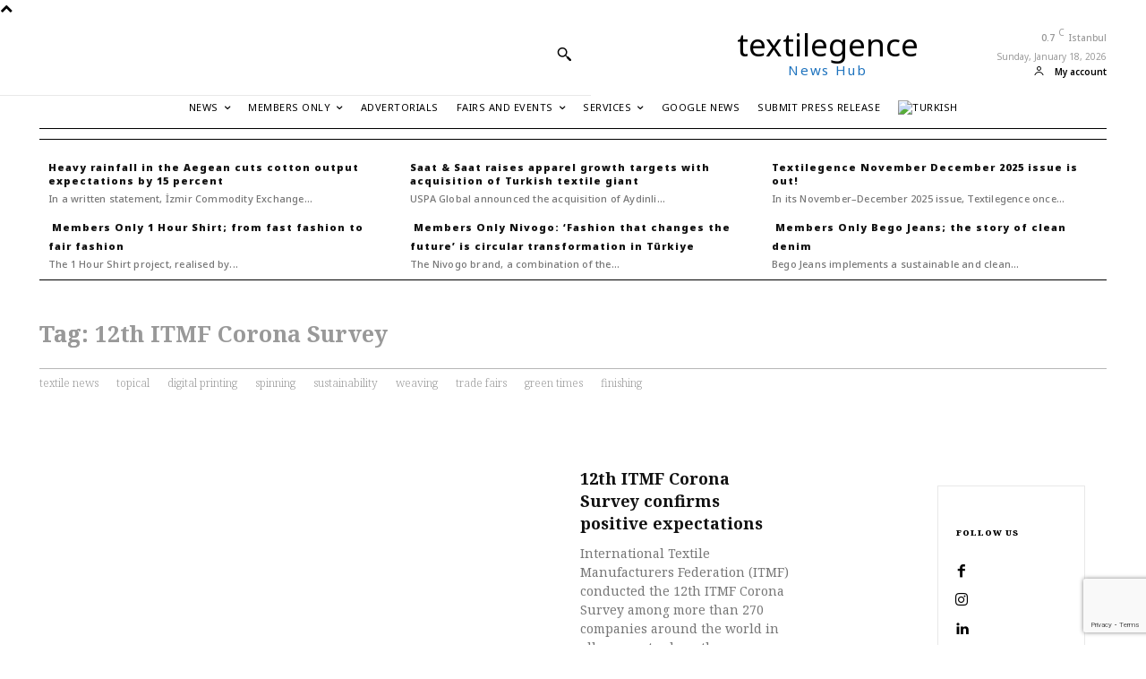

--- FILE ---
content_type: text/html; charset=utf-8
request_url: https://www.google.com/recaptcha/api2/anchor?ar=1&k=6LfY94MUAAAAAFI0hL5B76ehaKb4Hw268GtJCsOg&co=aHR0cHM6Ly93d3cudGV4dGlsZWdlbmNlLmNvbTo0NDM.&hl=en&v=PoyoqOPhxBO7pBk68S4YbpHZ&size=invisible&anchor-ms=20000&execute-ms=30000&cb=g7j0a4x6wdyl
body_size: 48886
content:
<!DOCTYPE HTML><html dir="ltr" lang="en"><head><meta http-equiv="Content-Type" content="text/html; charset=UTF-8">
<meta http-equiv="X-UA-Compatible" content="IE=edge">
<title>reCAPTCHA</title>
<style type="text/css">
/* cyrillic-ext */
@font-face {
  font-family: 'Roboto';
  font-style: normal;
  font-weight: 400;
  font-stretch: 100%;
  src: url(//fonts.gstatic.com/s/roboto/v48/KFO7CnqEu92Fr1ME7kSn66aGLdTylUAMa3GUBHMdazTgWw.woff2) format('woff2');
  unicode-range: U+0460-052F, U+1C80-1C8A, U+20B4, U+2DE0-2DFF, U+A640-A69F, U+FE2E-FE2F;
}
/* cyrillic */
@font-face {
  font-family: 'Roboto';
  font-style: normal;
  font-weight: 400;
  font-stretch: 100%;
  src: url(//fonts.gstatic.com/s/roboto/v48/KFO7CnqEu92Fr1ME7kSn66aGLdTylUAMa3iUBHMdazTgWw.woff2) format('woff2');
  unicode-range: U+0301, U+0400-045F, U+0490-0491, U+04B0-04B1, U+2116;
}
/* greek-ext */
@font-face {
  font-family: 'Roboto';
  font-style: normal;
  font-weight: 400;
  font-stretch: 100%;
  src: url(//fonts.gstatic.com/s/roboto/v48/KFO7CnqEu92Fr1ME7kSn66aGLdTylUAMa3CUBHMdazTgWw.woff2) format('woff2');
  unicode-range: U+1F00-1FFF;
}
/* greek */
@font-face {
  font-family: 'Roboto';
  font-style: normal;
  font-weight: 400;
  font-stretch: 100%;
  src: url(//fonts.gstatic.com/s/roboto/v48/KFO7CnqEu92Fr1ME7kSn66aGLdTylUAMa3-UBHMdazTgWw.woff2) format('woff2');
  unicode-range: U+0370-0377, U+037A-037F, U+0384-038A, U+038C, U+038E-03A1, U+03A3-03FF;
}
/* math */
@font-face {
  font-family: 'Roboto';
  font-style: normal;
  font-weight: 400;
  font-stretch: 100%;
  src: url(//fonts.gstatic.com/s/roboto/v48/KFO7CnqEu92Fr1ME7kSn66aGLdTylUAMawCUBHMdazTgWw.woff2) format('woff2');
  unicode-range: U+0302-0303, U+0305, U+0307-0308, U+0310, U+0312, U+0315, U+031A, U+0326-0327, U+032C, U+032F-0330, U+0332-0333, U+0338, U+033A, U+0346, U+034D, U+0391-03A1, U+03A3-03A9, U+03B1-03C9, U+03D1, U+03D5-03D6, U+03F0-03F1, U+03F4-03F5, U+2016-2017, U+2034-2038, U+203C, U+2040, U+2043, U+2047, U+2050, U+2057, U+205F, U+2070-2071, U+2074-208E, U+2090-209C, U+20D0-20DC, U+20E1, U+20E5-20EF, U+2100-2112, U+2114-2115, U+2117-2121, U+2123-214F, U+2190, U+2192, U+2194-21AE, U+21B0-21E5, U+21F1-21F2, U+21F4-2211, U+2213-2214, U+2216-22FF, U+2308-230B, U+2310, U+2319, U+231C-2321, U+2336-237A, U+237C, U+2395, U+239B-23B7, U+23D0, U+23DC-23E1, U+2474-2475, U+25AF, U+25B3, U+25B7, U+25BD, U+25C1, U+25CA, U+25CC, U+25FB, U+266D-266F, U+27C0-27FF, U+2900-2AFF, U+2B0E-2B11, U+2B30-2B4C, U+2BFE, U+3030, U+FF5B, U+FF5D, U+1D400-1D7FF, U+1EE00-1EEFF;
}
/* symbols */
@font-face {
  font-family: 'Roboto';
  font-style: normal;
  font-weight: 400;
  font-stretch: 100%;
  src: url(//fonts.gstatic.com/s/roboto/v48/KFO7CnqEu92Fr1ME7kSn66aGLdTylUAMaxKUBHMdazTgWw.woff2) format('woff2');
  unicode-range: U+0001-000C, U+000E-001F, U+007F-009F, U+20DD-20E0, U+20E2-20E4, U+2150-218F, U+2190, U+2192, U+2194-2199, U+21AF, U+21E6-21F0, U+21F3, U+2218-2219, U+2299, U+22C4-22C6, U+2300-243F, U+2440-244A, U+2460-24FF, U+25A0-27BF, U+2800-28FF, U+2921-2922, U+2981, U+29BF, U+29EB, U+2B00-2BFF, U+4DC0-4DFF, U+FFF9-FFFB, U+10140-1018E, U+10190-1019C, U+101A0, U+101D0-101FD, U+102E0-102FB, U+10E60-10E7E, U+1D2C0-1D2D3, U+1D2E0-1D37F, U+1F000-1F0FF, U+1F100-1F1AD, U+1F1E6-1F1FF, U+1F30D-1F30F, U+1F315, U+1F31C, U+1F31E, U+1F320-1F32C, U+1F336, U+1F378, U+1F37D, U+1F382, U+1F393-1F39F, U+1F3A7-1F3A8, U+1F3AC-1F3AF, U+1F3C2, U+1F3C4-1F3C6, U+1F3CA-1F3CE, U+1F3D4-1F3E0, U+1F3ED, U+1F3F1-1F3F3, U+1F3F5-1F3F7, U+1F408, U+1F415, U+1F41F, U+1F426, U+1F43F, U+1F441-1F442, U+1F444, U+1F446-1F449, U+1F44C-1F44E, U+1F453, U+1F46A, U+1F47D, U+1F4A3, U+1F4B0, U+1F4B3, U+1F4B9, U+1F4BB, U+1F4BF, U+1F4C8-1F4CB, U+1F4D6, U+1F4DA, U+1F4DF, U+1F4E3-1F4E6, U+1F4EA-1F4ED, U+1F4F7, U+1F4F9-1F4FB, U+1F4FD-1F4FE, U+1F503, U+1F507-1F50B, U+1F50D, U+1F512-1F513, U+1F53E-1F54A, U+1F54F-1F5FA, U+1F610, U+1F650-1F67F, U+1F687, U+1F68D, U+1F691, U+1F694, U+1F698, U+1F6AD, U+1F6B2, U+1F6B9-1F6BA, U+1F6BC, U+1F6C6-1F6CF, U+1F6D3-1F6D7, U+1F6E0-1F6EA, U+1F6F0-1F6F3, U+1F6F7-1F6FC, U+1F700-1F7FF, U+1F800-1F80B, U+1F810-1F847, U+1F850-1F859, U+1F860-1F887, U+1F890-1F8AD, U+1F8B0-1F8BB, U+1F8C0-1F8C1, U+1F900-1F90B, U+1F93B, U+1F946, U+1F984, U+1F996, U+1F9E9, U+1FA00-1FA6F, U+1FA70-1FA7C, U+1FA80-1FA89, U+1FA8F-1FAC6, U+1FACE-1FADC, U+1FADF-1FAE9, U+1FAF0-1FAF8, U+1FB00-1FBFF;
}
/* vietnamese */
@font-face {
  font-family: 'Roboto';
  font-style: normal;
  font-weight: 400;
  font-stretch: 100%;
  src: url(//fonts.gstatic.com/s/roboto/v48/KFO7CnqEu92Fr1ME7kSn66aGLdTylUAMa3OUBHMdazTgWw.woff2) format('woff2');
  unicode-range: U+0102-0103, U+0110-0111, U+0128-0129, U+0168-0169, U+01A0-01A1, U+01AF-01B0, U+0300-0301, U+0303-0304, U+0308-0309, U+0323, U+0329, U+1EA0-1EF9, U+20AB;
}
/* latin-ext */
@font-face {
  font-family: 'Roboto';
  font-style: normal;
  font-weight: 400;
  font-stretch: 100%;
  src: url(//fonts.gstatic.com/s/roboto/v48/KFO7CnqEu92Fr1ME7kSn66aGLdTylUAMa3KUBHMdazTgWw.woff2) format('woff2');
  unicode-range: U+0100-02BA, U+02BD-02C5, U+02C7-02CC, U+02CE-02D7, U+02DD-02FF, U+0304, U+0308, U+0329, U+1D00-1DBF, U+1E00-1E9F, U+1EF2-1EFF, U+2020, U+20A0-20AB, U+20AD-20C0, U+2113, U+2C60-2C7F, U+A720-A7FF;
}
/* latin */
@font-face {
  font-family: 'Roboto';
  font-style: normal;
  font-weight: 400;
  font-stretch: 100%;
  src: url(//fonts.gstatic.com/s/roboto/v48/KFO7CnqEu92Fr1ME7kSn66aGLdTylUAMa3yUBHMdazQ.woff2) format('woff2');
  unicode-range: U+0000-00FF, U+0131, U+0152-0153, U+02BB-02BC, U+02C6, U+02DA, U+02DC, U+0304, U+0308, U+0329, U+2000-206F, U+20AC, U+2122, U+2191, U+2193, U+2212, U+2215, U+FEFF, U+FFFD;
}
/* cyrillic-ext */
@font-face {
  font-family: 'Roboto';
  font-style: normal;
  font-weight: 500;
  font-stretch: 100%;
  src: url(//fonts.gstatic.com/s/roboto/v48/KFO7CnqEu92Fr1ME7kSn66aGLdTylUAMa3GUBHMdazTgWw.woff2) format('woff2');
  unicode-range: U+0460-052F, U+1C80-1C8A, U+20B4, U+2DE0-2DFF, U+A640-A69F, U+FE2E-FE2F;
}
/* cyrillic */
@font-face {
  font-family: 'Roboto';
  font-style: normal;
  font-weight: 500;
  font-stretch: 100%;
  src: url(//fonts.gstatic.com/s/roboto/v48/KFO7CnqEu92Fr1ME7kSn66aGLdTylUAMa3iUBHMdazTgWw.woff2) format('woff2');
  unicode-range: U+0301, U+0400-045F, U+0490-0491, U+04B0-04B1, U+2116;
}
/* greek-ext */
@font-face {
  font-family: 'Roboto';
  font-style: normal;
  font-weight: 500;
  font-stretch: 100%;
  src: url(//fonts.gstatic.com/s/roboto/v48/KFO7CnqEu92Fr1ME7kSn66aGLdTylUAMa3CUBHMdazTgWw.woff2) format('woff2');
  unicode-range: U+1F00-1FFF;
}
/* greek */
@font-face {
  font-family: 'Roboto';
  font-style: normal;
  font-weight: 500;
  font-stretch: 100%;
  src: url(//fonts.gstatic.com/s/roboto/v48/KFO7CnqEu92Fr1ME7kSn66aGLdTylUAMa3-UBHMdazTgWw.woff2) format('woff2');
  unicode-range: U+0370-0377, U+037A-037F, U+0384-038A, U+038C, U+038E-03A1, U+03A3-03FF;
}
/* math */
@font-face {
  font-family: 'Roboto';
  font-style: normal;
  font-weight: 500;
  font-stretch: 100%;
  src: url(//fonts.gstatic.com/s/roboto/v48/KFO7CnqEu92Fr1ME7kSn66aGLdTylUAMawCUBHMdazTgWw.woff2) format('woff2');
  unicode-range: U+0302-0303, U+0305, U+0307-0308, U+0310, U+0312, U+0315, U+031A, U+0326-0327, U+032C, U+032F-0330, U+0332-0333, U+0338, U+033A, U+0346, U+034D, U+0391-03A1, U+03A3-03A9, U+03B1-03C9, U+03D1, U+03D5-03D6, U+03F0-03F1, U+03F4-03F5, U+2016-2017, U+2034-2038, U+203C, U+2040, U+2043, U+2047, U+2050, U+2057, U+205F, U+2070-2071, U+2074-208E, U+2090-209C, U+20D0-20DC, U+20E1, U+20E5-20EF, U+2100-2112, U+2114-2115, U+2117-2121, U+2123-214F, U+2190, U+2192, U+2194-21AE, U+21B0-21E5, U+21F1-21F2, U+21F4-2211, U+2213-2214, U+2216-22FF, U+2308-230B, U+2310, U+2319, U+231C-2321, U+2336-237A, U+237C, U+2395, U+239B-23B7, U+23D0, U+23DC-23E1, U+2474-2475, U+25AF, U+25B3, U+25B7, U+25BD, U+25C1, U+25CA, U+25CC, U+25FB, U+266D-266F, U+27C0-27FF, U+2900-2AFF, U+2B0E-2B11, U+2B30-2B4C, U+2BFE, U+3030, U+FF5B, U+FF5D, U+1D400-1D7FF, U+1EE00-1EEFF;
}
/* symbols */
@font-face {
  font-family: 'Roboto';
  font-style: normal;
  font-weight: 500;
  font-stretch: 100%;
  src: url(//fonts.gstatic.com/s/roboto/v48/KFO7CnqEu92Fr1ME7kSn66aGLdTylUAMaxKUBHMdazTgWw.woff2) format('woff2');
  unicode-range: U+0001-000C, U+000E-001F, U+007F-009F, U+20DD-20E0, U+20E2-20E4, U+2150-218F, U+2190, U+2192, U+2194-2199, U+21AF, U+21E6-21F0, U+21F3, U+2218-2219, U+2299, U+22C4-22C6, U+2300-243F, U+2440-244A, U+2460-24FF, U+25A0-27BF, U+2800-28FF, U+2921-2922, U+2981, U+29BF, U+29EB, U+2B00-2BFF, U+4DC0-4DFF, U+FFF9-FFFB, U+10140-1018E, U+10190-1019C, U+101A0, U+101D0-101FD, U+102E0-102FB, U+10E60-10E7E, U+1D2C0-1D2D3, U+1D2E0-1D37F, U+1F000-1F0FF, U+1F100-1F1AD, U+1F1E6-1F1FF, U+1F30D-1F30F, U+1F315, U+1F31C, U+1F31E, U+1F320-1F32C, U+1F336, U+1F378, U+1F37D, U+1F382, U+1F393-1F39F, U+1F3A7-1F3A8, U+1F3AC-1F3AF, U+1F3C2, U+1F3C4-1F3C6, U+1F3CA-1F3CE, U+1F3D4-1F3E0, U+1F3ED, U+1F3F1-1F3F3, U+1F3F5-1F3F7, U+1F408, U+1F415, U+1F41F, U+1F426, U+1F43F, U+1F441-1F442, U+1F444, U+1F446-1F449, U+1F44C-1F44E, U+1F453, U+1F46A, U+1F47D, U+1F4A3, U+1F4B0, U+1F4B3, U+1F4B9, U+1F4BB, U+1F4BF, U+1F4C8-1F4CB, U+1F4D6, U+1F4DA, U+1F4DF, U+1F4E3-1F4E6, U+1F4EA-1F4ED, U+1F4F7, U+1F4F9-1F4FB, U+1F4FD-1F4FE, U+1F503, U+1F507-1F50B, U+1F50D, U+1F512-1F513, U+1F53E-1F54A, U+1F54F-1F5FA, U+1F610, U+1F650-1F67F, U+1F687, U+1F68D, U+1F691, U+1F694, U+1F698, U+1F6AD, U+1F6B2, U+1F6B9-1F6BA, U+1F6BC, U+1F6C6-1F6CF, U+1F6D3-1F6D7, U+1F6E0-1F6EA, U+1F6F0-1F6F3, U+1F6F7-1F6FC, U+1F700-1F7FF, U+1F800-1F80B, U+1F810-1F847, U+1F850-1F859, U+1F860-1F887, U+1F890-1F8AD, U+1F8B0-1F8BB, U+1F8C0-1F8C1, U+1F900-1F90B, U+1F93B, U+1F946, U+1F984, U+1F996, U+1F9E9, U+1FA00-1FA6F, U+1FA70-1FA7C, U+1FA80-1FA89, U+1FA8F-1FAC6, U+1FACE-1FADC, U+1FADF-1FAE9, U+1FAF0-1FAF8, U+1FB00-1FBFF;
}
/* vietnamese */
@font-face {
  font-family: 'Roboto';
  font-style: normal;
  font-weight: 500;
  font-stretch: 100%;
  src: url(//fonts.gstatic.com/s/roboto/v48/KFO7CnqEu92Fr1ME7kSn66aGLdTylUAMa3OUBHMdazTgWw.woff2) format('woff2');
  unicode-range: U+0102-0103, U+0110-0111, U+0128-0129, U+0168-0169, U+01A0-01A1, U+01AF-01B0, U+0300-0301, U+0303-0304, U+0308-0309, U+0323, U+0329, U+1EA0-1EF9, U+20AB;
}
/* latin-ext */
@font-face {
  font-family: 'Roboto';
  font-style: normal;
  font-weight: 500;
  font-stretch: 100%;
  src: url(//fonts.gstatic.com/s/roboto/v48/KFO7CnqEu92Fr1ME7kSn66aGLdTylUAMa3KUBHMdazTgWw.woff2) format('woff2');
  unicode-range: U+0100-02BA, U+02BD-02C5, U+02C7-02CC, U+02CE-02D7, U+02DD-02FF, U+0304, U+0308, U+0329, U+1D00-1DBF, U+1E00-1E9F, U+1EF2-1EFF, U+2020, U+20A0-20AB, U+20AD-20C0, U+2113, U+2C60-2C7F, U+A720-A7FF;
}
/* latin */
@font-face {
  font-family: 'Roboto';
  font-style: normal;
  font-weight: 500;
  font-stretch: 100%;
  src: url(//fonts.gstatic.com/s/roboto/v48/KFO7CnqEu92Fr1ME7kSn66aGLdTylUAMa3yUBHMdazQ.woff2) format('woff2');
  unicode-range: U+0000-00FF, U+0131, U+0152-0153, U+02BB-02BC, U+02C6, U+02DA, U+02DC, U+0304, U+0308, U+0329, U+2000-206F, U+20AC, U+2122, U+2191, U+2193, U+2212, U+2215, U+FEFF, U+FFFD;
}
/* cyrillic-ext */
@font-face {
  font-family: 'Roboto';
  font-style: normal;
  font-weight: 900;
  font-stretch: 100%;
  src: url(//fonts.gstatic.com/s/roboto/v48/KFO7CnqEu92Fr1ME7kSn66aGLdTylUAMa3GUBHMdazTgWw.woff2) format('woff2');
  unicode-range: U+0460-052F, U+1C80-1C8A, U+20B4, U+2DE0-2DFF, U+A640-A69F, U+FE2E-FE2F;
}
/* cyrillic */
@font-face {
  font-family: 'Roboto';
  font-style: normal;
  font-weight: 900;
  font-stretch: 100%;
  src: url(//fonts.gstatic.com/s/roboto/v48/KFO7CnqEu92Fr1ME7kSn66aGLdTylUAMa3iUBHMdazTgWw.woff2) format('woff2');
  unicode-range: U+0301, U+0400-045F, U+0490-0491, U+04B0-04B1, U+2116;
}
/* greek-ext */
@font-face {
  font-family: 'Roboto';
  font-style: normal;
  font-weight: 900;
  font-stretch: 100%;
  src: url(//fonts.gstatic.com/s/roboto/v48/KFO7CnqEu92Fr1ME7kSn66aGLdTylUAMa3CUBHMdazTgWw.woff2) format('woff2');
  unicode-range: U+1F00-1FFF;
}
/* greek */
@font-face {
  font-family: 'Roboto';
  font-style: normal;
  font-weight: 900;
  font-stretch: 100%;
  src: url(//fonts.gstatic.com/s/roboto/v48/KFO7CnqEu92Fr1ME7kSn66aGLdTylUAMa3-UBHMdazTgWw.woff2) format('woff2');
  unicode-range: U+0370-0377, U+037A-037F, U+0384-038A, U+038C, U+038E-03A1, U+03A3-03FF;
}
/* math */
@font-face {
  font-family: 'Roboto';
  font-style: normal;
  font-weight: 900;
  font-stretch: 100%;
  src: url(//fonts.gstatic.com/s/roboto/v48/KFO7CnqEu92Fr1ME7kSn66aGLdTylUAMawCUBHMdazTgWw.woff2) format('woff2');
  unicode-range: U+0302-0303, U+0305, U+0307-0308, U+0310, U+0312, U+0315, U+031A, U+0326-0327, U+032C, U+032F-0330, U+0332-0333, U+0338, U+033A, U+0346, U+034D, U+0391-03A1, U+03A3-03A9, U+03B1-03C9, U+03D1, U+03D5-03D6, U+03F0-03F1, U+03F4-03F5, U+2016-2017, U+2034-2038, U+203C, U+2040, U+2043, U+2047, U+2050, U+2057, U+205F, U+2070-2071, U+2074-208E, U+2090-209C, U+20D0-20DC, U+20E1, U+20E5-20EF, U+2100-2112, U+2114-2115, U+2117-2121, U+2123-214F, U+2190, U+2192, U+2194-21AE, U+21B0-21E5, U+21F1-21F2, U+21F4-2211, U+2213-2214, U+2216-22FF, U+2308-230B, U+2310, U+2319, U+231C-2321, U+2336-237A, U+237C, U+2395, U+239B-23B7, U+23D0, U+23DC-23E1, U+2474-2475, U+25AF, U+25B3, U+25B7, U+25BD, U+25C1, U+25CA, U+25CC, U+25FB, U+266D-266F, U+27C0-27FF, U+2900-2AFF, U+2B0E-2B11, U+2B30-2B4C, U+2BFE, U+3030, U+FF5B, U+FF5D, U+1D400-1D7FF, U+1EE00-1EEFF;
}
/* symbols */
@font-face {
  font-family: 'Roboto';
  font-style: normal;
  font-weight: 900;
  font-stretch: 100%;
  src: url(//fonts.gstatic.com/s/roboto/v48/KFO7CnqEu92Fr1ME7kSn66aGLdTylUAMaxKUBHMdazTgWw.woff2) format('woff2');
  unicode-range: U+0001-000C, U+000E-001F, U+007F-009F, U+20DD-20E0, U+20E2-20E4, U+2150-218F, U+2190, U+2192, U+2194-2199, U+21AF, U+21E6-21F0, U+21F3, U+2218-2219, U+2299, U+22C4-22C6, U+2300-243F, U+2440-244A, U+2460-24FF, U+25A0-27BF, U+2800-28FF, U+2921-2922, U+2981, U+29BF, U+29EB, U+2B00-2BFF, U+4DC0-4DFF, U+FFF9-FFFB, U+10140-1018E, U+10190-1019C, U+101A0, U+101D0-101FD, U+102E0-102FB, U+10E60-10E7E, U+1D2C0-1D2D3, U+1D2E0-1D37F, U+1F000-1F0FF, U+1F100-1F1AD, U+1F1E6-1F1FF, U+1F30D-1F30F, U+1F315, U+1F31C, U+1F31E, U+1F320-1F32C, U+1F336, U+1F378, U+1F37D, U+1F382, U+1F393-1F39F, U+1F3A7-1F3A8, U+1F3AC-1F3AF, U+1F3C2, U+1F3C4-1F3C6, U+1F3CA-1F3CE, U+1F3D4-1F3E0, U+1F3ED, U+1F3F1-1F3F3, U+1F3F5-1F3F7, U+1F408, U+1F415, U+1F41F, U+1F426, U+1F43F, U+1F441-1F442, U+1F444, U+1F446-1F449, U+1F44C-1F44E, U+1F453, U+1F46A, U+1F47D, U+1F4A3, U+1F4B0, U+1F4B3, U+1F4B9, U+1F4BB, U+1F4BF, U+1F4C8-1F4CB, U+1F4D6, U+1F4DA, U+1F4DF, U+1F4E3-1F4E6, U+1F4EA-1F4ED, U+1F4F7, U+1F4F9-1F4FB, U+1F4FD-1F4FE, U+1F503, U+1F507-1F50B, U+1F50D, U+1F512-1F513, U+1F53E-1F54A, U+1F54F-1F5FA, U+1F610, U+1F650-1F67F, U+1F687, U+1F68D, U+1F691, U+1F694, U+1F698, U+1F6AD, U+1F6B2, U+1F6B9-1F6BA, U+1F6BC, U+1F6C6-1F6CF, U+1F6D3-1F6D7, U+1F6E0-1F6EA, U+1F6F0-1F6F3, U+1F6F7-1F6FC, U+1F700-1F7FF, U+1F800-1F80B, U+1F810-1F847, U+1F850-1F859, U+1F860-1F887, U+1F890-1F8AD, U+1F8B0-1F8BB, U+1F8C0-1F8C1, U+1F900-1F90B, U+1F93B, U+1F946, U+1F984, U+1F996, U+1F9E9, U+1FA00-1FA6F, U+1FA70-1FA7C, U+1FA80-1FA89, U+1FA8F-1FAC6, U+1FACE-1FADC, U+1FADF-1FAE9, U+1FAF0-1FAF8, U+1FB00-1FBFF;
}
/* vietnamese */
@font-face {
  font-family: 'Roboto';
  font-style: normal;
  font-weight: 900;
  font-stretch: 100%;
  src: url(//fonts.gstatic.com/s/roboto/v48/KFO7CnqEu92Fr1ME7kSn66aGLdTylUAMa3OUBHMdazTgWw.woff2) format('woff2');
  unicode-range: U+0102-0103, U+0110-0111, U+0128-0129, U+0168-0169, U+01A0-01A1, U+01AF-01B0, U+0300-0301, U+0303-0304, U+0308-0309, U+0323, U+0329, U+1EA0-1EF9, U+20AB;
}
/* latin-ext */
@font-face {
  font-family: 'Roboto';
  font-style: normal;
  font-weight: 900;
  font-stretch: 100%;
  src: url(//fonts.gstatic.com/s/roboto/v48/KFO7CnqEu92Fr1ME7kSn66aGLdTylUAMa3KUBHMdazTgWw.woff2) format('woff2');
  unicode-range: U+0100-02BA, U+02BD-02C5, U+02C7-02CC, U+02CE-02D7, U+02DD-02FF, U+0304, U+0308, U+0329, U+1D00-1DBF, U+1E00-1E9F, U+1EF2-1EFF, U+2020, U+20A0-20AB, U+20AD-20C0, U+2113, U+2C60-2C7F, U+A720-A7FF;
}
/* latin */
@font-face {
  font-family: 'Roboto';
  font-style: normal;
  font-weight: 900;
  font-stretch: 100%;
  src: url(//fonts.gstatic.com/s/roboto/v48/KFO7CnqEu92Fr1ME7kSn66aGLdTylUAMa3yUBHMdazQ.woff2) format('woff2');
  unicode-range: U+0000-00FF, U+0131, U+0152-0153, U+02BB-02BC, U+02C6, U+02DA, U+02DC, U+0304, U+0308, U+0329, U+2000-206F, U+20AC, U+2122, U+2191, U+2193, U+2212, U+2215, U+FEFF, U+FFFD;
}

</style>
<link rel="stylesheet" type="text/css" href="https://www.gstatic.com/recaptcha/releases/PoyoqOPhxBO7pBk68S4YbpHZ/styles__ltr.css">
<script nonce="SECuFPoxZhhSqqsFjdOL1A" type="text/javascript">window['__recaptcha_api'] = 'https://www.google.com/recaptcha/api2/';</script>
<script type="text/javascript" src="https://www.gstatic.com/recaptcha/releases/PoyoqOPhxBO7pBk68S4YbpHZ/recaptcha__en.js" nonce="SECuFPoxZhhSqqsFjdOL1A">
      
    </script></head>
<body><div id="rc-anchor-alert" class="rc-anchor-alert"></div>
<input type="hidden" id="recaptcha-token" value="[base64]">
<script type="text/javascript" nonce="SECuFPoxZhhSqqsFjdOL1A">
      recaptcha.anchor.Main.init("[\x22ainput\x22,[\x22bgdata\x22,\x22\x22,\[base64]/[base64]/[base64]/[base64]/[base64]/[base64]/[base64]/[base64]/[base64]/[base64]\\u003d\x22,\[base64]\x22,\x22GsKQw7hTw4nCu8OAwq1cNcOzwqEbG8K4wqrDlcKow7bCpjhrwoDCpj4GG8KJEsKVWcKqw6tSwqwvw71FVFfCh8OWE33CqcKoMF18w7zDkjw6UjTCiMOYw7QdwroTARR/VsOawqjDmGnDkMOcZsKySMKGC8O0Ym7CrMOTw4/DqSIRw7zDv8KJwqTDnSxTwpfCocK/[base64]/VVxyJANzw7vDkTttwpNZwptHw73DlRhHwqLCmi44wqthwp9xYgjDk8KhwpJuw6VeGyVew6BUw5/CnMKzBgRWBmDDtUDCh8K8wpLDlykGw4QEw5fDijfDgMKew7TCs2Bkw51Uw58PSMKYwrXDvCTDsGM6V31+wrHCmDrDgiXCkh1pwqHCnRLCrUsMw6c/w6fDmDTCoMKmfcKNwovDncOWw7wMGgZ3w61nFcKzwqrCrk3CqcKUw6MowpHCnsK6w4XCpzlKwqvDiDxJN8OHKQhZwq3Dl8Otw6bDrylTXcOYO8OZw6BfTsONDk5awoUFTcOfw5Rew5wBw7vCoEAhw73DrMKmw47CkcOOAl8gBcO/GxnDv23DhAlLwrrCo8KnwpXDjiDDhMKGJx3DisKywo/CqsO6UTHClFHCkmkFwqvDusKFPsKHbMK/w59RwrTDqMOzwq80w7/Cs8KPw4bCjyLDsXJUUsO/[base64]/Ci2PDjcO1FVFDwpXCtUMyKMKjacO1wrjCtMOvw5/DpnfCssKXT34yw7/DvknCqlDDtGjDu8KRwpk1woTCqMODwr1ZRgxTCsOMZFcHwoTCuxF5SCFhSMOaY8Ouwp/DtiwtwpHDkyh6w6rDu8ONwptVwpXCnHTCi0nCpsK3QcKxAcOPw7oWwoZrwqXChcODe1BVdyPChcKzw45Cw53CowItw7F0GsKGwrDDvsKYAMK1wo3Dt8K/w4MZw4ZqNHJhwpEVKA/[base64]/[base64]/CjBrDgUPCjQ1Jwq3CvWfDtFHCpyTDlsOmw5d+w6EDFULDgsO0wr8/w5J8TcKLw63CusOkwrrCq3Vcw4bCqcO9BcKYwqrCjMKGw4h9w4DCqcKEw6YAwqDCmMO5w756w5/CtGkVwpfClMKJwrR4w5wLw71YLcOzSA/DsW3CqcKHwoIfwqvDg8KtVwfCmMK4wqjCjmtXKsKIw7ZXwrHCgMKKXMKdPxfCsQLCrCTDkUkYN8KhUzHCssKuwqd/wpo1TsKTwoLCtB/[base64]/CiiZlw4XDky3CihQ8w7d8wqXDmsOTwrhgwqDCvyfDhMOXwptkCTU5wp8+CMK6w5bCv0nDq2fCrgTCkcOOw7dfwonDtsKEwp3CmBdWTsODwqnDjcKtwr86IGrDv8OHwoc7Z8K9w7nCjMOrw4/[base64]/csKld8OVDcK6w7/[base64]/Cu8OIw4PChRjDvH3CncK5wpQVw6Q9UjUzw7XCnBbCrsKowqBxw4fCv8OTTcOowrZEwo9PwqLCrEfDlcOXal/Dj8OSw5TDjMOMQMKYw6BrwrVffEsmAxsoQFDDl1Mgwoskw7bCk8O6w7vDisK4JsOywrxRYcKeWMOlw7LClnBIIRrCmFLDpm7Dq8KQw5bDhsOqwrd8wpIDYirDvQDCok7ClR3Dt8OHw5RVFMK6wqdhfcKTFMO9GMO5w7nChMKlwoV/w6hQw4TDpzs2wo4DwqPDlhVSU8OBT8OBw7XDvsOUeDtkwq/[base64]/w4DDkFXDssK/wpPCscKrwqLDqXMyR8OYw6YIw7rCpsOkYmnCisOrd2TDvCPDnBlowpbDpwPDrlbDj8KJHGHDlMKDw7lEZcKWCyI9PyzDknUvw6Z/Bx/Dn2zDocOsw78PwrBBw5hjB8KAwrxJGcO6woM8bmURw5jDksOPHMOhUz4nwrdkfsKvwpAmYkpEw4bCm8KhwoMdEmHCnMOtRMO9w4TDhsOSw6PDtA/DtcKjRz3CqWDCjmTCnh8rCcOywr7DvBvDon8BT1XCrgU3w4/DusOlIFghw4JswolnwqDDgcKKw689w6Nxwp3DtsKcfsOBZcOnYsKQwqrCvcK5wrMnWMOyfzFYw6/CkMKqa3BVAXBFZlFgw6fDlmIuGQ4HfnrDgxLCjQnDsV0WwrPCpxc2w43Diw/ChcOEw5w2Kw4bPsKgI1nDlcKZwqQRXCDCinYCw4LDq8OndcOIPgzDuxcUw7Q+wo19KsOFOcOFwrnCv8OKwp4hKSBCVWjDggbDkjrDqMOkwoc0T8K+wp7DunYyJH3DlWjDvcKww7rDljE1w6vCvcKeEMOmMUgmwrvDk3hFwo0xRsOuwq/Dsy7CncK8w4AcEsONwpLCq1vDj3HCmsKwJndUwrs7aHFgY8ODwrsMOX3Dg8OQwrdlw5bDo8KBaQlHw6w8woPDh8OPLQpgUsKhBmNcwoQ6wrbDmHMrKMKEw7wlPG9fDS1CJRovw6smQMOMMMO2HxPCs8O+TVjDnXHCiMKMXcOwJyMDesO+w5ZnYcOtVQ/Dm8KfGsK9w4FcwpcxGEHDnMO3YMKeVXLCl8Klw48ow4UGw6/CosOvw79aTUMqbMKIw65dE8OMwocbwq5EwpQJDcO3XD/CrsKCJsONQsOPZ0DCo8Orw4fCtcOCfEhGw6XDvCcrAQnCmEvDhBkBw47DnwrCly4AXXHCtmU5wpzDvsO6w7XDrgoKw6LDu8KIw7DCiiAdGcKxwqAPwrVjMcOdByXCrcOTHcKyCVDCvMKJwoIEwq0LIMODwo/CkRkww6XDkcOIIgbCuBQhw691w7HDosO1w6EywpjCvnwTwoEcw6UKYFDCuMO4F8OOYsOsE8KrccK2CE9VRiIFYVvCqsK/w5DCnlt6woVjw4/DmsOwb8O7wq/CjC0DwpV5SXPDqwjDqiMZw5YKI2fDrQZQwpVzw6JeKcOZeS5wwrJwbsOMD2wfw5pSw4/CgUoWw55Sw5lBw4LDjxF8CBxEBcKyDsKsasK1LXNWAMO/[base64]/Du8OvHgNEbwwPwqzCujDDqnTDvMOmWAQmB8K8PsO3wolOdsOLw6zCpgbDvSPCrGnCo2xQwp1qRntcw6jCrMK5SD7CvMOew7TCiUZLwrsew7TDhQnCmMKuBcKpwq/DncKjw6PCkHjDusK3wr9rRUPDn8KdwpbDkTNOw7dTDDXDvwpKQcOlw5fDgXVmw4F+D13Dl8KYdUUlUicAw4vCg8KyB2LDmnIhwo0hwqbCo8OLY8ORNcKGwrsJw7BOasOkwrLCv8KoFC7ClGrCthcswrTDhjZISMKoajFUIER4wqTCusOvDXdIRj/CqMK3w4pxw57CgcO/VcOTQcKGw4XCjRlkb1jDqxY1wqE/w4fDocORRThdwojCnw1Nw5zCtsKkM8OHc8KJdF1uw6zDpzXCkVXCknlsRcKew6lQPQVNwocWSjPCvCs2JMKNwrDCkyJ1w4HCuBTChsKDwpTDpTTDscKHEMKUw6nCnxXDiMOZworCmB/[base64]/[base64]/DhMKrw6XCgkoYwqrCv0Y/N2/Ct1jDvH7DqsOGVwjDk8OIHy0YwqTCmMKKwqAyYsKow59zw6EGwqhrNS5yRcKUwppvwrzChUbCucK8OSvDvxvDn8KzwoNFb2J3NyLCk8KiH8K1QcKUScOew7QWwqfCqMOMA8ONw5psQsOLPF7DiiJhwoDCksObwoMvw7/CucK6wpMZfsOEScKvEcKcW8OdBjLDsDJCw6JgworDjAZdwonCscKrwoLDnBsDcMOZw51cbhc2wpNHw75SKcKlecKSw5vDliksTMK8D2XClDw0w7ZQY0/CvsOrw6ctwqrCtsK9WFdNwo59dAdXwp5HesOiwqlwMMO6wrTCqgdGwqXDrcO3w5UHeQVFAMODExthwp9iFsKPw4vCscKqw4MUwozDrXd0wrNyw4VMKTo1P8OuJmbDpGjCssOCw4IDw7FVw4t5Vm98BMKRPQDDrMKNeMO3Y2lTQxHDkFwFwp/Dk1gAAMKpw7U4wqZBw7Bvwr5YfBtqLcKiF8OUw45Zw7lkw6jDg8OgMsK5wpodIRJTFcOcwq9sGBQ/awVmwonDh8OPIcKfHMOYDBjClyHDv8OiD8KXK21Hw6rDu8OgSMKjwpEzF8OAOGbCicKaw4XCsmbCuRRYw6/ClcOjw4wlYnFNM8KXEwjCuBnClnk8worDq8OLw5rDoBrDmyVAKjUNXcKDwpscH8KFw4V7wpgXHcKRwpDDlMOTw58zw4PCuSNPTDfDs8Oow7pzeMKNw53DnMKpw5zCmSwxwqB6ahQlZFI0w5wwwrUww5IcGsOxFcOAw4zDml1hBcOtw5zDi8OVE3N4wprCsX/DrGvDj0TCocKweglbKMORScOIwphAw6XCpWXChMO/wqvCicORw50FWGlBQsOHcwvCqMOOLwgkw4cbwovCu8OZw5DDpMO8wpfCiGpzw5XCrcOgwot2wo7Cnw1YwoLCu8Kww4Z8w4gbH8KqQMKVw5XCkV5hSC94wrDChsK4wpvCqWXDu03DmSXCuGTCjkjDj0wfwoENQw/CsMKsw57ClsKOwopnExHCpcKUw4/[base64]/CsMK4w7DChBrCiUbDn8KUw79WM8OTTXw/RMKNNcKOLMKvGGAbMcKxwrMBFEDCqsKJHcOlw5RZwq4tdlNTwphCwrLDt8KydMKHwrwrw6rDhcKLwqTDv2gmUMKEwqnDn3HCmsO0w50KwpV1wpfCk8OIw6vCrx1Mw5VMwoJ4w6/CpA3Dv3xyR2NANsKIwr4pbMOgw7HDlELDr8OHw5BGY8O8UWDCuMKtC2IyTV8BwqRjw4VMbUHCvcORdFbDv8KHLkUFwpxjFMOtw4XChj3ConjClzDDpcKbwr/CoMO5aMKwVG3DnV1gw6NXSsOTw61sw6wgLsOgVh/Dv8KzP8KFw5vDgsKZWWc2J8K8wrTDrEZewqjCoUnCqcOiHMOvSVHDqhTCpjnCjMK/dWXDqBJswpZ2K1tYD8Obw6doIcKUw6XCmEfCiXfCt8KFw7nDpStfw77DjSNJP8O5wrLDiG7Dnig1w4vDjAMXwo/DgsKJScOsMcO2wprCoQNxcxbCv0tpwrprXF3ClAwdwofCksO/Pk8sw51ewo52w74xw6cwIMOwY8OFwrUlwpICXXHDp3w6O8K5wqvCthJ/wps8wpHCjMO/GsKGCsO1AVoSwrESwrXCqMKwUMKaFGtSAMOsNjXDrW/[base64]/CiGB7wonCosOyYA0ZOkzDk8KbHilUG8K9Iz/CsMOeEQgUw6Vxwq/CgsKZR0/Co2/[base64]/DicOTw68wYkXDpwEyLmYkH8OJKgDDksKowrAwXjpJTyTDrsK/[base64]/[base64]/wojClsO3BMOJw7o8w7fCrsKQwqzDisOWw7TDqcO+ZEYWZWYfw7dpA8OMFcK6aCJnWB5yw5LDqsOQwrp1wonDmC4lwrczwo/CnSvCpyFiwpHDhyzCnMKMazZDUyvCu8O3WMKkwqk2UMK7w7TCnwrCqsKyRcOtIzrDgCs4wpLCtgfCsiIiQcOBwrPCtwvCi8OtY8Kqc29cccO7w71tKjLCnijCgXZ0EsOsOMOIwrTDpgnDmcOPGz3DgWzCrEg/[base64]/DkcKfw63DpMO4w6Izwos1w5oKw6VuwrgAwqLDk8KKwrNFwplnazHClMKxw6EXwqxFw4t/PsO2JsKCw6bCj8OWw7I2Kl/Dt8Oww4bCvnLDlcKew7nCkcOIwp8pbsOORcKhfsOWXMKxwoIRb8KWUylbw4bDrgkyw4tmw77DiFjDqsOrW8OYOhjDtsKNw7DDlBJ5wpc6N0F/[base64]/DjcOWwrFDwrJvEcKJw6oDKkhiJxrDtyoswpfCoMKhwobCpUJ1w7B6RErCk8OFBwR2wpPCgsKwU2JhbGDCpMOew751w6PCr8KmV0ghwqcZWcKyasOnWSbDunIXw6lcw6vDl8KfOMOadxocw6vDskJtw7/DrcOXwq7CoXsFZxDCg8KEwpY9U0x2YsKHCCR9wpluwoInW3bDqsOmX8OPwqV9w5sEwrk8w7RVwpMnw4vCtlfCjWMdH8OSJjg2ZMKSBsOgFy/CiDAWDXNwEz8fFcKbwqhsw5Qkwp/[base64]/Cs8K3V8O0A8Kdw6zCg0bCvcODw7QyOsKPNcKqI8O7w7bCvsOKTcOicBHDrzo9w7V/[base64]/CmcKUNMKGNVTDmcO3SsOxDcK/[base64]/OkZ4wq8FZl8mE2gnLwDCoR5NwqrDqQPCgcKTw7DCpjhLPEg0wqzDu2DCqMOXwrJDw4Rvw5DDvcKuwrUCeAPCm8K5wqNhwrhGwrjClcK+w6rDnnNrUSJtw5xISHY/S3DDrsKawpArFnVHIHkPwqHCunbDhVrDhi7CiinDgcKnYA9Ww4PCuwQCw5zCsMOHESzCn8OHbcK6wotnQsOtw5dKNgfDjlvDu0fDp2dxwoh5w5wFUcKow6kLw49mAh98w7PCiCbCnAYaw4pcVxLCs8KqdQMnwrEVc8OTCMOCwp3Ds8KfVxhiwr0xw74/FcOlw6g0AMKdw7NIOsK1wo1Zf8OHwoM6HMKRCcOGWcKeFMOOKMKyPzbCmcKhw6FTwozDgzPCk1PCh8KjwosMSlk2cWTCncOIw5/CjAzCksOmW8KQBA4vRMKYwpZnFMO7w4NZWsKowp1RX8KCBMKvw6AjG8K7P8O5wrPCq3hdw5YmbTrCpW/CscOZwoLDumkDXDHDv8O/wpsew4rClcOnw4DDpGbClzQzH0x7KsOowp9YX8Orw6bCjsKARMKhGMKmwqkTwprDjF3CrcKmdm4PHQbDqcKmP8OGwrDDjcK9ahXCvD7DsV0ww6/CsMOuwpgjw6XCiGLDl2bDgilpFmYAL8KKScOTZsOUw74mwoMsBC3DgkIYw6xJCXfDvMONw4NISsKPwrMBf2dqwoMRw7oUTsKoQTPDnSsQI8OKPCI8RsKHwrw5w7XDgsOwVQ/Cil3Cj0/Cp8OvZFjDmMO0w6jCoyPCjMKyw4PDtztGwp/Cn8OoNERpwp48wrhcRx/[base64]/DrBbCjm0Awr80SxfDlsKuJijDv8KzEBLCsMOSSMK7VhTDkMKpw77CgQsILcO0w5PCgDkrwp11wobDi0sZw5k1DAVQdcOqwrkDwoMfw6s6HXkLw4AywrJuYUoVfMOBw4TDm0xAw6oEdRkRSl/Cv8Kww7F6YcObbcOTEsOEYcKSw7TCjgwBw7zCs8KzFMKyw4FMAMO9fhZ0LlRuwoZswrkeEMO1MH7DlxMQJsOLw6vDkMOJw4wDBiLDu8O9UnRhAsKKwpzCiMKCw6rDg8O+wovDm8ODw5HDgFNLScKHwpERewVWwr/[base64]/CosOnw6DDnsKgw5wsw4/CrMOOw6LDq1hqw6tvHV7CkMKPw5LCsMODfisIKSkHwrkhZsKCwqFEPcOxwpvDtMOYwrzCncOwwodjw4jCpcKjw6xhw6h7w5HCh1MVacKgS3dGwp7CsMOWwpxRw6thw5rDni8sdcKtD8KDKEM6L0B6OC8JXRLDshLDkQzCvcKowoYwwqfDusOUclUHVAtTw4ZzD8Opwo/CscKnwrBvbMOXw60Ef8Obw5otdcO4Y0LCr8KDSBPDpcOYD0cDN8OLw6VkbVtqIWDCtMOhb04WDmfCmncaw7bChzIMworCqx7DvSZmwoHCrsO9eBfCu8K0dMKiw4xYacOswpMjw45nwr/CocOfwqwOXgjDu8OcWygrwpnDtFRsBcKXTQ3DnVNkQhLDtMKZc2fCqsOFw7MLwq/Cp8OdE8OTZC/DvMOqPm5ZYUFbdcOQPmAzw6EjA8OswqbDkAo4LnXDrQjCoBBWXsKrwrwNS2E/VDLDj8Kcw4kWIMKMeMOhZAZMw7FWwqnCnxHCocKDwoDDuMKgw4TDoxxCwrrDs28owpzCq8KLf8KRw5zCm8Kwe1DDj8KZS8K5BsKow75GesOLRkHDi8KGJzDDp8OQwrfDhMO2McK/wpLDp3zCg8KBfMK7wqYgKQXChsOWJsK+woBDwqFfw50pPsK9cUVWwpgpw604NcOhw4vDqUlZZ8OwHnVcwr/DjcKZwpElw64qwr0owp/DscOlacOeF8Owwohpw7rCvFrCvsKCG3Z2ZsOZOcKGZk9oXVvCgsOndMO/w6w3Y8ODwpV4wqEPwpI0NcOWwpTCvsObw7U9OMKVP8O5NDbCnsK7wo3DksOHw6PCiHoeNsKtw7jDq0Bzw7/CvMOqUsOqwrvCgsOPdC16w5bCsmAWwqLCvsOtfG8gDMOlUDTCpMOYwrnDglx4OsKVEX7DgMKBdQsAYcO+e0cVw6/CuUkkw7RNElHDu8K6wrLDvcOpw6rDl8OAb8Oww5fChcOKVcOow4HDr8KewpfDhHQ2CcOowqDDvsOBw4cNHRgKcsO3w63DqR99w4R8w73Csmliwr/DkUDCgMKiw5/[base64]/[base64]/SDclw5LDkFsKw77ClsKcA8OKwpVkAcOUcMOFwqMHwrrDtMOAwp3DllrDqVnDrDbDvg3CgsOjeRnDq8OIw7VvfRXDpDPChWrDrw3DjB8rwoLCo8KzBmYdw4sCwoTDjMOBwrcVDsKEa8KgwpkQwpleBcKfw4/[base64]/VEYJwoNEL8OnwpHDjsOmwr5MAGUxwolzZMKsMDTDhsKZwqglw4/DisOwC8K8FMOuacOLM8K2w7zDu8KlwqPDgSnCg8OWQcOTw6cZAXHCoDHCgcOmwrbCvMKEw5jCq3XCmsO+wqdzTcK4Q8OPU3Yyw6Bdw4M+Q3kuE8OKXz/DiiDCrMOsFynCgSnDjT4HEcO2wrzCucOfw4Jjw70Iw4hSUMOyXMK6bcK8wpMId8KBwr4/[base64]/FcOUwrHCocO8dXXDs8O0WsKDw67DqMK+e8OcasOhw5nDik1cwpEWw7PDpDxMesK/Ew1lw7zCqTbCoMOKe8O3YsOhw4vChsOWScKowr3DmcOpwooRXGYjwrjCvsK0w4dLZsO9V8K3wpBZZsOqwo5Uw7vCv8OPfcOQw4fDgsKWJEXDrgLDkMKPw6DCkMKLZVp/KcKKacObwqs+wooZI3sWMi1awrTCgXXCgcKHcFLDj1HChBA5VnfCpx0HW8OBacOfOEDCq3fDlcKjwoNVwpcQCDjCksKqw4Y3H2bCqirDiHU9EMOHw4TDszhqw5XCpcOyEHA3wpjCssOebXHCgnYHw6Nkb8KqXMK/w5XCnHPDqMK2wrjCh8KSwqduVsOvworCvA8nwprCkcOjQ3TCuBY3QzvDiQPCqsOZw49kciHDojbCq8OwwpIRw53DtzjDtn8zw47CjAjCo8OgJ0QOOGPCvAPDucOzw6TCpsKjfCvCm03DvsK7acK/w53DgQdmw75OI8KuP1JpesOYw5U8wonDr3h6QsKMH0Vswp/DmMKawqnDjcKywpfCg8Kmw584MsKHw5BDwrTCssOUEF1fwoPDpsOZw77DuMK0QcK1wrYJOEs/[base64]/DrcO+dMK5EcOCwpjCqMOebTDCimZqw5XCkcKmw6vCi8OKGlbDrFLDgcOXw4Mmbx/[base64]/CpMOPw4jCjCR6w57CuDHCkcKjVMKew5vChBNGw796EsOqw6BmJhLCjWVHNMOIwrfCssOww4PCriRWwqghYQnDug/CqEjDvsOLbisrw7/ClsOUw7zDo8KHwrfCl8OsJhrCn8Kdw5nDuilWw6fCj3LCjMKxZ8Kew6HDkcOudyHDlG7CpsKyCMKxwqPCqGJ6w5fClcODw45dKsKIGXrClMK0WV17wp/[base64]/w4RTMFklwp3Cq1/[base64]/[base64]/CisKFw4HCjSLDqmp/Z8KEcn3DlFjChMKJw4MqcMKuVTcAV8KNw43CkQHDucK8IsKHw4vDlcKDw5ghRCnDsx7DhQJCw6tbwrTDpsKYw4/[base64]/CqsKHAcKOH1/DtsKaw5oKWDnDo0PDmMKXf1Zuw5hSwrpkw4VVw4bCg8OYRsO5w7PDnMO7eygXwpB5wqM5ScKJHEtrw41PwrXCgMKTIg55csOLw6zCocKfwo3ChxMkNsO5BcKHWQ8Ufl7Cq3Iww7LDsMO5wpHCuMK5w73Ds8K4wp0GworDoD59wqEuOURLA8KDw4TDgD7CqB/CrGtPw5jCicOMA1rDvSxfSEnDqFzCuFcjwr5uw5/DoMKuw4LDsg3Dt8KOw63DqcOVw5hCasOjL8OgHBNNK2AmR8Khw5dYwrxmwoguw4Qow6Vrwq92w6jDusObXA1Ewqkxa13DsMOEKsOTw5HDqcKnAsOlDD7DiT/CiMOkTAXChcKKwrbCt8OvPMOpdMO5DMK9RB/Dl8KyWh8pwoN1MMOHw5A4w5nDk8KpFUtdwoQkHcKWP8KBTAvDpWnCv8KnYcOADcOpSMKqEXliw7pwwoN/[base64]/CusOXbXLDqsODw4nDksOnGiMVwqbDhyDDj8Ksw5ZJw5UwBMKzPsKnSMKWMDXDkUPCv8KsGnlvw7Qrwr51wpvDvXUSSHIcIcOYw65FXQ/CjcOEWcK2AsKKw5FBw43DtS7ChFzCqgTDnMKvM8KCL0xJIGpKW8KXNsOuP8O8ZDYfw6vDtVTDu8OUAcKSwq3DosOAw7BATsKnwp/CnwrCqcKpwonCrwp5wrdcw6/ChsKVw6jCiW/DtxImw7HCicKEw58IwqHDiRsowpLCrSpZCMOnE8OTw6llwqpKw7rCn8KJGAtgwq8Nw5XCqz3DrXvDmxLCgWIiwppnRsKHAlHDiiRBfWQgGsKTwoDCkjhTw63DmMK+w6rDqlN7O3sywr/[base64]/CqsKsQlJlwpHCpjplH8OFCighFjJsM8OLwprDmcKROcKowqrDh1vDpxnCvBQiw5HCszrCnRrDosOwJFsnwojDvhTDiHzCgMKiVhIBeMKowqxELRfDicKDw5bCi8KfVMOqwp0/[base64]/DqUzCrcKwwo3DnsOzWMKvwqVzUzdIwpjCqcKCw4Fqw5rCn8KRPw7CvQXDvVnDm8OIccO4wpVOw7JRw6NAw4M7w60tw5TDgcOwW8OawpvDrcKqacKLFMK8asOFVsOxw4LDky8Mw7Btw4Aow5rDkyfDqWnCp1fDjlPDgl3CnzQXVXojwqLDvw/DrsKlICA8EV7DtsKMGn7DoBHDpE3DpsKdw4TCqcKJPjjClwp7w6lhw511wpE9wodBG8KnNGtOX3rClMKsw4Z5w7gQVMOCwrprw6jDqnbCmMKrfMK8w6bCg8KvCMKkwpTDo8OkX8OOY8Ktw5XDkMOKwqUXw7EvwqjDoVg7wovDnSrDqcKowr1Ww6/[base64]/[base64]/Cv8KjwofDpcKjwpzCrCDCrcO7WGvCmsOewrjCscOjw5bDmcOwZQ/[base64]/CpDDCmsOnw4XDmsKzQjjCksKHIx3Co2wvZcORw6nDicKRw5AoH2hTdmPCh8KBw7gUd8ORIGvDgsKLaWbCr8O9w7NET8KfWcKCXcKdLMK7w7dCwoLCnDMCwqljw67DnFJiwpzCsSAzwpnDt2VmI8OIwrpUwqbDiBLCumwKwrbCq8ODw6/Dn8Kgw55dPV0kX1/CjhlMW8KZR2DDmsK/OTQyR8KYwrpbKQYlUcOcw4TDsRTDnsOhTMKZUMOnPsO4w7YgeDsaDDxxUipywrvDi3UrKgEWw7tiw7gAw5vDiRNjTyZgGGPDncKrw5FeAxJHa8OVwr3DgSDDkcOQCnTCoR9ZCCQVwqrDvVc2wpdkRVXCo8Kkw4DCghXCqD/DoRdTw4TDqMKRw7QVw5BaOELCpMKlw7HCjcO9e8OcJsO5w5tKw5ocdh3DgMKlwp7CiGo6fXLCrMOIc8Kpw6R5worCi3d3MMO6PMKXYm3CpG4cT2fDjgzCvMOOw4REN8K1fMK/wphEOMKMOsK/[base64]/DpMOzw5rCj8KTTsKpblDDmFMLwqciw6ZwwrPCkH7DhsO8YnTDjUXDpcO6wp/DrBbDkGvCkcOrw6VqKBfCvmEKw6sYw7FewoYeEMORUiFMwqfDn8KswrjCiHjDkSfCgGTChUzCkDZcccOlLVgdJ8Kjwq3DqQtmwrDCvC3CtsKBIMKYcn7Dj8Kswr/CsgfDtUIDw6vClgEsYEhLwqdvE8OzOMOpw6DDgWbCrUDCncKresKEECwBRjsIw4HCusOGwrHCgW4bGTfDlBstVsOHdD1EfhjDrFnDiiJTwq8/[base64]/CrMOReMOEw5h1XsOdw7PCqFd5w6pnPXESw4PDnU3Do8KawpbCmcKFTBpfw5XCi8OnwpfDvCDCihJbwrt1TMOhaMKMwoLCn8KdwrLCtHDCksObW8K6D8KZwrjCmk1+TRhdV8KqWMKGHsKvwqPDn8Ojw6kswrhmw5TClg4Ywp7CjUTDgHDCn1vCoVUkw7/CnsKhEcKUwptNWQU5wrHCl8O6MXXCvGBHwq89w7NjEMObemoIbcK6cE/CkB5dwp5QwonDgMOVfsKZfMOcwohww6nCiMKIeMKkeMKvUsKBFnc5wpDCi8KcKEHCkRzDrMKbf3IEehYhAyfCoMOHPMOZw7NPC8K1w6IZHy3DpwLDtmjCoH7Cq8OcbxbDucOnIsKAw6AHVsKtIE/[base64]/KQ7DjcO1ecOMw4XCgB7DjcKdWzkcLcOgbCoRSMOmMgzDlwJYacK6w5LCrcKmMkvDs1TDsMOCwovChMKoY8K3w5PCpBrCjMK8w4I7woYuPFPDpW4RwqxZwqNAOFljwoXCjsKNNcOOUErDtmQBwqfDo8Osw7LDon9Gw4nCk8KtfMKTNjpgZD/[base64]/w6vDosO/Y2HDhTHDuTbCnWzDjl/DhkjCqg7ClMKFRMKLHsK0NcKGVnbCkHgDwpbCvXAlGnNCJQ7DkT7Cmw/CpcOMFm5rw6cvw68HwoTDkcOHJBgOw7nCpcK2wpnDs8KmwrPCl8OTYEHCkGBMUsK0wqzDol8QwoFed3DChQlvw57Cs8K1ZlPCh8KuZcKOw7zDsko0P8O3w6LCghB0asOkw6wVw5lIw6TDnAzDiQwpDMOZw4Qgw6whw7szZsO1TDjDhMOpw7o6aMKQTsKWAVTDs8K/DxEjw6Ejw47ClcKeQxzCpcOHRcOtbMKMS8OMfsKlHMOQwpXCnytYwpZ9YcOFC8K/w698w4BRfsKiQ8KgYcOBH8KAw6Z7PGvCs3jCq8OiwrvDmsOWY8Kmw4vDh8Kmw5ZCA8KmAcOww6siwppxw6lWwrRNwpLDrcOvwoHCiUVgdMKHJcKvw6ZhwofCpMKyw7A/Wz95w4XDp2BROh7CpEdfFcKKw4MUwpHDgzZ0wqbDhgnCiMO6wqzDjcOxw4jCsMK/woJXXMKJITzCgMOtGsKoY8OYwrwFw5fDmX44wqDDrnR2wp/DjVF7ciDDrFTDvcKpwpzCtsOtw6FbTx9Aw6/Dv8KfXsKFwoVdwrHCicKww7LDu8Kga8Ojw7DCj1crw4wGRVIaw6UsQsOTXydYw4s1wqfDrj8+w6PCpMKzGSl/[base64]/[base64]/[base64]/DjsKYw5TCi1PCq8OnF0PDvcK6PMKbR8Oiw5zDvllqFMKUw4fDq8OaE8KxwroXw6PChxAfw4cbdsKRworCksOXf8OdRzrCsmAXcTdpThfCsxrCi8KAaFQCw6fDh3pswqXDnsKIw7bCisOFA1PChTnDrRfDqlFJOcOCEhAkwpzCicOFCMKEGGIKF8O9w4MQw6bDp8O/acKyXRLDgRnCrcOJbsKqOsKcw5gJw4/ClDI4ecKdw7AOwoxLwotDw7p3w61Vwp/DnsKwVVzDilA6ZQPCjXfCvjY6VwYowo8hw4rDncOAwq4KbsKqKmtDPMOEMMKeV8KGwqZlwohbZcO+G19Nwr3CmcOLwrXDpixwYVvDiBpTIsOabkvCiHHDi1LCnsKvQ8KXw5nCo8OFfcOgKELCkMO+w6d9w5BMO8Kmwr/Dh2bCvMKjSFJ2woYjw67CiEPDnnvDpHUPw6BoEzbDvsOTwrrDicONEsOMwqvDpRfDlgJbWyjCmAkST0xQwo/Cv8Opd8KfwqkZwqrDnkfCicOPGkfCtMOKwr3Cg0Upw7R+wq7CvHbDr8OPwrUkwrELCxzDoA7CisKhw4cVw7bCvMKZwpnCpcKEWQYZwpTDpAJ2YE/Cm8KrD8OaOcKvwrV4H8KiAsKxwooJc35hBw1Qwp7DtXXCgXpfFsOBVjLDqcOTC2bClsKUD8Oxw6VdCmTChDRoLWbDkW93wrtBwpnDvEsDw4QcB8KUXkkrDMOKw4gUwrVSUApBBcO/wo5sF8OuWcOLTcKrfWfCq8K+w6dUwqzCi8OXw6jDp8OHej/DmcKxCMOfLcKEC1XDsQvDicOIwpnCm8Okw4NEwoDDtMOOw6fCvMO6anl0S8OrwoBIwpTCgn1gWlvDmGUyZ8OMw67Dp8Oew5oXW8KdOMOGXsKfw6fCoCN/L8OFw5LDuVjDmMOGYSUtwpPDjhQ0QsOJf0PClMKYw4skwq9nwrDDriRgw4/Dl8O4w7zDh0hiwqfDj8OAWl9Dwp3CpcKiUcKfwohcfFcnw5AiwqPDjSwvwqHCvwB8Ui3DsxvCpybCm8KKAsKswpo2dBXCiBPDqSPCux7DpEMVwqpKwqZAw5/Cl3zDohrCqsO2Q3/ClDHDlcKIJ8OGFj5aCU7DlWw8wqXCtcK8w7jCusOiwrrDoSXCoDHCkSvDgmTDl8KGRsOBwqQgw646RyVww7PDlUMawrtwImY/[base64]/CtMKPQ8K/DE/DgA3CocKrW8KkWMOhCcOvwrYiwq3DjENawq43WsOUw5bDi8K2VBs8w5LCosOJb8K2XV09woVGJcOOwotcPsK1dsOkwoQLw4LCiCcaP8KTFcK8KGvCkcONR8O4w47CrEo/PGhiLF8tJi8vw6bDiQ0la8OVw6XCkcORw5HDisOoZ8OEwq/CsMOww4LDkVJ8UcOXOBzDh8O/[base64]/[base64]/DtsK5wrjDt3XChgtwDjDCi8OoOwcbwp15woxEw5XDhQ9CfMK5Q2E5RXHCpcKjwpzDmUdpw4AVA0ceABYwwp8DGDQ7w5BJw7o6KRhNwp/DnsKgw7jCrMKcwpJWBcOvwrzCuMKHGzXDj3TCiMOiCsOMdsOrw6nDmMKlWBp8b1TCnnETCsOsXcOAdGodUjY1wpJxw77CgcK7XiN1O8KEwrfDmsOmLsO6wpPDksK8MnzDpH8nw7BbCX18w6ZXw6zDusO9AcK+SSgjdsK/wrYpYlV1eGLDgcOqw6Q8w6jDtj/Drws4c1lYwqR2wqzDsMOQwr81wofClz7CqMO1BsOmw7LChsOYAEjDiSHDpcK3wrkzQVABw5oCw71TwoTCoCXDuT8YesOYVQt4wpPCrQnDgsOResKvIMOnOsKHwo7CksKbw7B9CRZxw5TDi8O1w6nDlsKtw48vYMKyWMOfw6lLwqfDtFfChMKww4bCq0/DtkBRCSvDqcK6w5wjwozDh2DCqsOoesONM8KZw6DDs8OJw4R5woDCkjPCq8Olw6bCvTTCrMOQKMOjS8OJbQ/CscKTa8K3Z1VVwq5gw43DnlHDoMKCw6BRw6ApX2ttw7LDpcOzw7nDj8O5woPCjcKOw60iwoBMAMKOQsOhw7fCrsKlw5XCicKMwq8rw4HDhnl+WzJ2BcKyw6how7/CvHTDoznDpsOewqPDjBTCpMOewpRWw5jDmErDqTwMw71SBcKFQMKaZ2rDnMKhwrcaOsKLTDRubMKZwo1Jw5XCkHjDlMOiw7d5B1Atwps/RnUMw4hFZMOaDHfDm8KxS1zCh8OFM8OtYxPCnDDDtsOzwrzClcOJKBp/wpNUw4pXfkB2OsKbGMKNwqPCg8KlAmXDlMKSw6wAwoJpw61/wpPCusKZO8OIwpnDsG7DgUrCtsKwJMKALhEUwqrDn8KFwpHClzdHw77CgMKdw7suGcOJJ8OqLsO9DxQnQcOqw63Ct3kaP8O5cX0bXgTCsTXDkMKPFShPw43DjSBYwrtlNiXDriJswo7DggPCsHUHZUdUw6zCkmlBbcOtwpEbwo3DiQMHw57ChRRrV8ONXsKiGsO+EcO/VEPDrhxkw5TCmBjDpypvYMKSw5QRwpnDlcORV8KMPH3DssOhZcO+UsKvw6TDqMKqByF8ccKrw7vCvH/CtkoMwoUqa8K8wofCmsOpHRUbVsObw7nDg1ITWsK2w5LCplzDrsOVw5F+YXRIwrrDtVvChMOJw5wIwqjDtcKiwrvDpWp6eVHCssKQBMKEwrXDqMKPwog4w5zCicK1MXjDvMOxZxLCt8KldGvCjQLCmMOWUx3CnR/DmcKrw616G8OpbMKPDcKNHl7DnsO5UsO8PMOOQMO9wpnDmMKkRDtsw57DgcKAImDCkMOqI8O6C8ORwr5bwr9CTMORw4vCtMOxPcOuFS/Dg3fChsO9w6hVwo1Fwop9w6PDrQPDqi/[base64]/FsK4XMOww77DuMOtw5TDisOOfEElNSR/[base64]/CrhEww6x0wrfCscOcCGQiw5xPRcKwwqPCrsKAw6nCosOCw6zCl8ObLMOwwqscwpvCtQ7Do8K+bcOaccKhSB3CnVQSw7BNd8KfworDjHt1wp00esOvJ0nDscOFw4Btwp/Dn2YIw6TDp1Z6w73CsjdQwqVgw6FsNjDClcK5fcKyw70Awq7DqMKHwr7DlzbDhcKlN8Kpw5bDpsKgCcO2wrLCpUrDvMOoEwTDkjoIJ8O2wrLCm8O8NBJnwrlww7J8RWN+bMKSwpDDnMKFw6/CgV3ClMKGw4xGPRvDpsKZWsKFwqTCqClKwpDCtMOwwpobVcOCwqxwX8KRFjbCocOeAwrCn0/CjSrDtyLDlsOyw7oXwqzDogxuDGBVw4rDhmTCoztXAmczIsONWMKoQHjDrcOAPi07fzvDjm/DmMOxw6gBwoHDjMKnwpsDw6Jzw4bCqwPDrMKsakXCuHPCn0Upw7PDq8Kww7g6dMKDw5PCgXBkw7HCp8KIwoQ5w4bCqn1yNcODXhbDtsKyIcKRw54Lw4U/MCPDvMOUPz7DsHlMwpNtVsOpwp/CoCXCicKzw4dxw5vDjUcEwoMIwqzDoQnDswHDl8KVw5vDunzDqsKJw57CtsOAwoEawrPDrQNJYk9IwqRRI8KgfcKgOcOIwr59fS/[base64]/DncOTPsOqw7jDu3VCwowXw7HDrsKoVk8HwpnDkCQPw5vDnHPCgn0XU3bCvMKVw6/CsDNIw6fDmcKNCHZLw7DCtxorwrbCj2QGw7vDh8K3a8Kaw7pXw5cnVMOmMA7DusKlQMOuOHLDvn1qDGxtGHHDmVA8OnbDtsOgMHM8w4Rjw70OHXMJB8KvwpbCulLDm8OVMR7CrcKGKm8awrtWwr5McsKpbsOjwpUlwp/CkcONw5IPw6JkwqkuPy7CvC/CoMKvfhJxw7rCsm/Cm8OZwo9MN8ODw6/Dqkw3PsOHAxPCp8KCW8OUw4N5w5xRw4ovw6YuIsKCSS0fwop2w6HClcOGbFUTw5/Csk4gB8Kjw73Cu8OZw5Y4b27DlcKyQMKlFiXCl3HDsFTCtsKFMC/DgATDsnTDucKDwq/[base64]/CtXnCvzTDv8OKw63ChTY7On7CgVw3w5TCvcKheGx2XlLCrjcObsOywrbCtETCjCPCicO5w7TDmz7CiE/CtMOxwprDo8KaEcO4wp55LmolUm/CikbCpWZEw4XDo8OPVRsJE8OEwqjChUPCtnEywrHDqzInfsKCC1DCgC/CsMKTLMOZACjDg8O9RMKaPsKlw4XCtCAzIi/DsmEHwrNxwprDiMKZTsKmHMKlMcOVwq/[base64]/DiQXDqW7DhkrCkMKow63Dql16akU+wo7DglVxwq5zw6MMFsK8axXDiMOfe8OMwqhKO8Kr\x22],null,[\x22conf\x22,null,\x226LfY94MUAAAAAFI0hL5B76ehaKb4Hw268GtJCsOg\x22,0,null,null,null,1,[2,21,125,63,73,95,87,41,43,42,83,102,105,109,121],[1017145,507],0,null,null,null,null,0,null,0,null,700,1,null,0,\[base64]/76lBhn6iwkZoQoZnOKMAhmv8xEZ\x22,0,0,null,null,1,null,0,0,null,null,null,0],\x22https://www.textilegence.com:443\x22,null,[3,1,1],null,null,null,1,3600,[\x22https://www.google.com/intl/en/policies/privacy/\x22,\x22https://www.google.com/intl/en/policies/terms/\x22],\x22Vz7/NGsg18IIp4oPMuoUvcwFUFuhcktXD3ndTJaY/pY\\u003d\x22,1,0,null,1,1768747743976,0,0,[164,112,89],null,[228,96,249,192],\x22RC-_W8uR59e5DVJXw\x22,null,null,null,null,null,\x220dAFcWeA60IBB4VWszzPK9k72e6xYaqAZpe-ZhLuMyV92hm1eiqM8_sonmKvcLIVBmhT3dqO3BVKMHkWTd7dMXGmt2uHQdVjfAHw\x22,1768830544200]");
    </script></body></html>

--- FILE ---
content_type: text/html; charset=utf-8
request_url: https://www.google.com/recaptcha/api2/anchor?ar=1&k=6LfY94MUAAAAAFI0hL5B76ehaKb4Hw268GtJCsOg&co=aHR0cHM6Ly93d3cudGV4dGlsZWdlbmNlLmNvbTo0NDM.&hl=en&v=PoyoqOPhxBO7pBk68S4YbpHZ&size=invisible&anchor-ms=20000&execute-ms=30000&cb=18p6ij9fij1y
body_size: 48486
content:
<!DOCTYPE HTML><html dir="ltr" lang="en"><head><meta http-equiv="Content-Type" content="text/html; charset=UTF-8">
<meta http-equiv="X-UA-Compatible" content="IE=edge">
<title>reCAPTCHA</title>
<style type="text/css">
/* cyrillic-ext */
@font-face {
  font-family: 'Roboto';
  font-style: normal;
  font-weight: 400;
  font-stretch: 100%;
  src: url(//fonts.gstatic.com/s/roboto/v48/KFO7CnqEu92Fr1ME7kSn66aGLdTylUAMa3GUBHMdazTgWw.woff2) format('woff2');
  unicode-range: U+0460-052F, U+1C80-1C8A, U+20B4, U+2DE0-2DFF, U+A640-A69F, U+FE2E-FE2F;
}
/* cyrillic */
@font-face {
  font-family: 'Roboto';
  font-style: normal;
  font-weight: 400;
  font-stretch: 100%;
  src: url(//fonts.gstatic.com/s/roboto/v48/KFO7CnqEu92Fr1ME7kSn66aGLdTylUAMa3iUBHMdazTgWw.woff2) format('woff2');
  unicode-range: U+0301, U+0400-045F, U+0490-0491, U+04B0-04B1, U+2116;
}
/* greek-ext */
@font-face {
  font-family: 'Roboto';
  font-style: normal;
  font-weight: 400;
  font-stretch: 100%;
  src: url(//fonts.gstatic.com/s/roboto/v48/KFO7CnqEu92Fr1ME7kSn66aGLdTylUAMa3CUBHMdazTgWw.woff2) format('woff2');
  unicode-range: U+1F00-1FFF;
}
/* greek */
@font-face {
  font-family: 'Roboto';
  font-style: normal;
  font-weight: 400;
  font-stretch: 100%;
  src: url(//fonts.gstatic.com/s/roboto/v48/KFO7CnqEu92Fr1ME7kSn66aGLdTylUAMa3-UBHMdazTgWw.woff2) format('woff2');
  unicode-range: U+0370-0377, U+037A-037F, U+0384-038A, U+038C, U+038E-03A1, U+03A3-03FF;
}
/* math */
@font-face {
  font-family: 'Roboto';
  font-style: normal;
  font-weight: 400;
  font-stretch: 100%;
  src: url(//fonts.gstatic.com/s/roboto/v48/KFO7CnqEu92Fr1ME7kSn66aGLdTylUAMawCUBHMdazTgWw.woff2) format('woff2');
  unicode-range: U+0302-0303, U+0305, U+0307-0308, U+0310, U+0312, U+0315, U+031A, U+0326-0327, U+032C, U+032F-0330, U+0332-0333, U+0338, U+033A, U+0346, U+034D, U+0391-03A1, U+03A3-03A9, U+03B1-03C9, U+03D1, U+03D5-03D6, U+03F0-03F1, U+03F4-03F5, U+2016-2017, U+2034-2038, U+203C, U+2040, U+2043, U+2047, U+2050, U+2057, U+205F, U+2070-2071, U+2074-208E, U+2090-209C, U+20D0-20DC, U+20E1, U+20E5-20EF, U+2100-2112, U+2114-2115, U+2117-2121, U+2123-214F, U+2190, U+2192, U+2194-21AE, U+21B0-21E5, U+21F1-21F2, U+21F4-2211, U+2213-2214, U+2216-22FF, U+2308-230B, U+2310, U+2319, U+231C-2321, U+2336-237A, U+237C, U+2395, U+239B-23B7, U+23D0, U+23DC-23E1, U+2474-2475, U+25AF, U+25B3, U+25B7, U+25BD, U+25C1, U+25CA, U+25CC, U+25FB, U+266D-266F, U+27C0-27FF, U+2900-2AFF, U+2B0E-2B11, U+2B30-2B4C, U+2BFE, U+3030, U+FF5B, U+FF5D, U+1D400-1D7FF, U+1EE00-1EEFF;
}
/* symbols */
@font-face {
  font-family: 'Roboto';
  font-style: normal;
  font-weight: 400;
  font-stretch: 100%;
  src: url(//fonts.gstatic.com/s/roboto/v48/KFO7CnqEu92Fr1ME7kSn66aGLdTylUAMaxKUBHMdazTgWw.woff2) format('woff2');
  unicode-range: U+0001-000C, U+000E-001F, U+007F-009F, U+20DD-20E0, U+20E2-20E4, U+2150-218F, U+2190, U+2192, U+2194-2199, U+21AF, U+21E6-21F0, U+21F3, U+2218-2219, U+2299, U+22C4-22C6, U+2300-243F, U+2440-244A, U+2460-24FF, U+25A0-27BF, U+2800-28FF, U+2921-2922, U+2981, U+29BF, U+29EB, U+2B00-2BFF, U+4DC0-4DFF, U+FFF9-FFFB, U+10140-1018E, U+10190-1019C, U+101A0, U+101D0-101FD, U+102E0-102FB, U+10E60-10E7E, U+1D2C0-1D2D3, U+1D2E0-1D37F, U+1F000-1F0FF, U+1F100-1F1AD, U+1F1E6-1F1FF, U+1F30D-1F30F, U+1F315, U+1F31C, U+1F31E, U+1F320-1F32C, U+1F336, U+1F378, U+1F37D, U+1F382, U+1F393-1F39F, U+1F3A7-1F3A8, U+1F3AC-1F3AF, U+1F3C2, U+1F3C4-1F3C6, U+1F3CA-1F3CE, U+1F3D4-1F3E0, U+1F3ED, U+1F3F1-1F3F3, U+1F3F5-1F3F7, U+1F408, U+1F415, U+1F41F, U+1F426, U+1F43F, U+1F441-1F442, U+1F444, U+1F446-1F449, U+1F44C-1F44E, U+1F453, U+1F46A, U+1F47D, U+1F4A3, U+1F4B0, U+1F4B3, U+1F4B9, U+1F4BB, U+1F4BF, U+1F4C8-1F4CB, U+1F4D6, U+1F4DA, U+1F4DF, U+1F4E3-1F4E6, U+1F4EA-1F4ED, U+1F4F7, U+1F4F9-1F4FB, U+1F4FD-1F4FE, U+1F503, U+1F507-1F50B, U+1F50D, U+1F512-1F513, U+1F53E-1F54A, U+1F54F-1F5FA, U+1F610, U+1F650-1F67F, U+1F687, U+1F68D, U+1F691, U+1F694, U+1F698, U+1F6AD, U+1F6B2, U+1F6B9-1F6BA, U+1F6BC, U+1F6C6-1F6CF, U+1F6D3-1F6D7, U+1F6E0-1F6EA, U+1F6F0-1F6F3, U+1F6F7-1F6FC, U+1F700-1F7FF, U+1F800-1F80B, U+1F810-1F847, U+1F850-1F859, U+1F860-1F887, U+1F890-1F8AD, U+1F8B0-1F8BB, U+1F8C0-1F8C1, U+1F900-1F90B, U+1F93B, U+1F946, U+1F984, U+1F996, U+1F9E9, U+1FA00-1FA6F, U+1FA70-1FA7C, U+1FA80-1FA89, U+1FA8F-1FAC6, U+1FACE-1FADC, U+1FADF-1FAE9, U+1FAF0-1FAF8, U+1FB00-1FBFF;
}
/* vietnamese */
@font-face {
  font-family: 'Roboto';
  font-style: normal;
  font-weight: 400;
  font-stretch: 100%;
  src: url(//fonts.gstatic.com/s/roboto/v48/KFO7CnqEu92Fr1ME7kSn66aGLdTylUAMa3OUBHMdazTgWw.woff2) format('woff2');
  unicode-range: U+0102-0103, U+0110-0111, U+0128-0129, U+0168-0169, U+01A0-01A1, U+01AF-01B0, U+0300-0301, U+0303-0304, U+0308-0309, U+0323, U+0329, U+1EA0-1EF9, U+20AB;
}
/* latin-ext */
@font-face {
  font-family: 'Roboto';
  font-style: normal;
  font-weight: 400;
  font-stretch: 100%;
  src: url(//fonts.gstatic.com/s/roboto/v48/KFO7CnqEu92Fr1ME7kSn66aGLdTylUAMa3KUBHMdazTgWw.woff2) format('woff2');
  unicode-range: U+0100-02BA, U+02BD-02C5, U+02C7-02CC, U+02CE-02D7, U+02DD-02FF, U+0304, U+0308, U+0329, U+1D00-1DBF, U+1E00-1E9F, U+1EF2-1EFF, U+2020, U+20A0-20AB, U+20AD-20C0, U+2113, U+2C60-2C7F, U+A720-A7FF;
}
/* latin */
@font-face {
  font-family: 'Roboto';
  font-style: normal;
  font-weight: 400;
  font-stretch: 100%;
  src: url(//fonts.gstatic.com/s/roboto/v48/KFO7CnqEu92Fr1ME7kSn66aGLdTylUAMa3yUBHMdazQ.woff2) format('woff2');
  unicode-range: U+0000-00FF, U+0131, U+0152-0153, U+02BB-02BC, U+02C6, U+02DA, U+02DC, U+0304, U+0308, U+0329, U+2000-206F, U+20AC, U+2122, U+2191, U+2193, U+2212, U+2215, U+FEFF, U+FFFD;
}
/* cyrillic-ext */
@font-face {
  font-family: 'Roboto';
  font-style: normal;
  font-weight: 500;
  font-stretch: 100%;
  src: url(//fonts.gstatic.com/s/roboto/v48/KFO7CnqEu92Fr1ME7kSn66aGLdTylUAMa3GUBHMdazTgWw.woff2) format('woff2');
  unicode-range: U+0460-052F, U+1C80-1C8A, U+20B4, U+2DE0-2DFF, U+A640-A69F, U+FE2E-FE2F;
}
/* cyrillic */
@font-face {
  font-family: 'Roboto';
  font-style: normal;
  font-weight: 500;
  font-stretch: 100%;
  src: url(//fonts.gstatic.com/s/roboto/v48/KFO7CnqEu92Fr1ME7kSn66aGLdTylUAMa3iUBHMdazTgWw.woff2) format('woff2');
  unicode-range: U+0301, U+0400-045F, U+0490-0491, U+04B0-04B1, U+2116;
}
/* greek-ext */
@font-face {
  font-family: 'Roboto';
  font-style: normal;
  font-weight: 500;
  font-stretch: 100%;
  src: url(//fonts.gstatic.com/s/roboto/v48/KFO7CnqEu92Fr1ME7kSn66aGLdTylUAMa3CUBHMdazTgWw.woff2) format('woff2');
  unicode-range: U+1F00-1FFF;
}
/* greek */
@font-face {
  font-family: 'Roboto';
  font-style: normal;
  font-weight: 500;
  font-stretch: 100%;
  src: url(//fonts.gstatic.com/s/roboto/v48/KFO7CnqEu92Fr1ME7kSn66aGLdTylUAMa3-UBHMdazTgWw.woff2) format('woff2');
  unicode-range: U+0370-0377, U+037A-037F, U+0384-038A, U+038C, U+038E-03A1, U+03A3-03FF;
}
/* math */
@font-face {
  font-family: 'Roboto';
  font-style: normal;
  font-weight: 500;
  font-stretch: 100%;
  src: url(//fonts.gstatic.com/s/roboto/v48/KFO7CnqEu92Fr1ME7kSn66aGLdTylUAMawCUBHMdazTgWw.woff2) format('woff2');
  unicode-range: U+0302-0303, U+0305, U+0307-0308, U+0310, U+0312, U+0315, U+031A, U+0326-0327, U+032C, U+032F-0330, U+0332-0333, U+0338, U+033A, U+0346, U+034D, U+0391-03A1, U+03A3-03A9, U+03B1-03C9, U+03D1, U+03D5-03D6, U+03F0-03F1, U+03F4-03F5, U+2016-2017, U+2034-2038, U+203C, U+2040, U+2043, U+2047, U+2050, U+2057, U+205F, U+2070-2071, U+2074-208E, U+2090-209C, U+20D0-20DC, U+20E1, U+20E5-20EF, U+2100-2112, U+2114-2115, U+2117-2121, U+2123-214F, U+2190, U+2192, U+2194-21AE, U+21B0-21E5, U+21F1-21F2, U+21F4-2211, U+2213-2214, U+2216-22FF, U+2308-230B, U+2310, U+2319, U+231C-2321, U+2336-237A, U+237C, U+2395, U+239B-23B7, U+23D0, U+23DC-23E1, U+2474-2475, U+25AF, U+25B3, U+25B7, U+25BD, U+25C1, U+25CA, U+25CC, U+25FB, U+266D-266F, U+27C0-27FF, U+2900-2AFF, U+2B0E-2B11, U+2B30-2B4C, U+2BFE, U+3030, U+FF5B, U+FF5D, U+1D400-1D7FF, U+1EE00-1EEFF;
}
/* symbols */
@font-face {
  font-family: 'Roboto';
  font-style: normal;
  font-weight: 500;
  font-stretch: 100%;
  src: url(//fonts.gstatic.com/s/roboto/v48/KFO7CnqEu92Fr1ME7kSn66aGLdTylUAMaxKUBHMdazTgWw.woff2) format('woff2');
  unicode-range: U+0001-000C, U+000E-001F, U+007F-009F, U+20DD-20E0, U+20E2-20E4, U+2150-218F, U+2190, U+2192, U+2194-2199, U+21AF, U+21E6-21F0, U+21F3, U+2218-2219, U+2299, U+22C4-22C6, U+2300-243F, U+2440-244A, U+2460-24FF, U+25A0-27BF, U+2800-28FF, U+2921-2922, U+2981, U+29BF, U+29EB, U+2B00-2BFF, U+4DC0-4DFF, U+FFF9-FFFB, U+10140-1018E, U+10190-1019C, U+101A0, U+101D0-101FD, U+102E0-102FB, U+10E60-10E7E, U+1D2C0-1D2D3, U+1D2E0-1D37F, U+1F000-1F0FF, U+1F100-1F1AD, U+1F1E6-1F1FF, U+1F30D-1F30F, U+1F315, U+1F31C, U+1F31E, U+1F320-1F32C, U+1F336, U+1F378, U+1F37D, U+1F382, U+1F393-1F39F, U+1F3A7-1F3A8, U+1F3AC-1F3AF, U+1F3C2, U+1F3C4-1F3C6, U+1F3CA-1F3CE, U+1F3D4-1F3E0, U+1F3ED, U+1F3F1-1F3F3, U+1F3F5-1F3F7, U+1F408, U+1F415, U+1F41F, U+1F426, U+1F43F, U+1F441-1F442, U+1F444, U+1F446-1F449, U+1F44C-1F44E, U+1F453, U+1F46A, U+1F47D, U+1F4A3, U+1F4B0, U+1F4B3, U+1F4B9, U+1F4BB, U+1F4BF, U+1F4C8-1F4CB, U+1F4D6, U+1F4DA, U+1F4DF, U+1F4E3-1F4E6, U+1F4EA-1F4ED, U+1F4F7, U+1F4F9-1F4FB, U+1F4FD-1F4FE, U+1F503, U+1F507-1F50B, U+1F50D, U+1F512-1F513, U+1F53E-1F54A, U+1F54F-1F5FA, U+1F610, U+1F650-1F67F, U+1F687, U+1F68D, U+1F691, U+1F694, U+1F698, U+1F6AD, U+1F6B2, U+1F6B9-1F6BA, U+1F6BC, U+1F6C6-1F6CF, U+1F6D3-1F6D7, U+1F6E0-1F6EA, U+1F6F0-1F6F3, U+1F6F7-1F6FC, U+1F700-1F7FF, U+1F800-1F80B, U+1F810-1F847, U+1F850-1F859, U+1F860-1F887, U+1F890-1F8AD, U+1F8B0-1F8BB, U+1F8C0-1F8C1, U+1F900-1F90B, U+1F93B, U+1F946, U+1F984, U+1F996, U+1F9E9, U+1FA00-1FA6F, U+1FA70-1FA7C, U+1FA80-1FA89, U+1FA8F-1FAC6, U+1FACE-1FADC, U+1FADF-1FAE9, U+1FAF0-1FAF8, U+1FB00-1FBFF;
}
/* vietnamese */
@font-face {
  font-family: 'Roboto';
  font-style: normal;
  font-weight: 500;
  font-stretch: 100%;
  src: url(//fonts.gstatic.com/s/roboto/v48/KFO7CnqEu92Fr1ME7kSn66aGLdTylUAMa3OUBHMdazTgWw.woff2) format('woff2');
  unicode-range: U+0102-0103, U+0110-0111, U+0128-0129, U+0168-0169, U+01A0-01A1, U+01AF-01B0, U+0300-0301, U+0303-0304, U+0308-0309, U+0323, U+0329, U+1EA0-1EF9, U+20AB;
}
/* latin-ext */
@font-face {
  font-family: 'Roboto';
  font-style: normal;
  font-weight: 500;
  font-stretch: 100%;
  src: url(//fonts.gstatic.com/s/roboto/v48/KFO7CnqEu92Fr1ME7kSn66aGLdTylUAMa3KUBHMdazTgWw.woff2) format('woff2');
  unicode-range: U+0100-02BA, U+02BD-02C5, U+02C7-02CC, U+02CE-02D7, U+02DD-02FF, U+0304, U+0308, U+0329, U+1D00-1DBF, U+1E00-1E9F, U+1EF2-1EFF, U+2020, U+20A0-20AB, U+20AD-20C0, U+2113, U+2C60-2C7F, U+A720-A7FF;
}
/* latin */
@font-face {
  font-family: 'Roboto';
  font-style: normal;
  font-weight: 500;
  font-stretch: 100%;
  src: url(//fonts.gstatic.com/s/roboto/v48/KFO7CnqEu92Fr1ME7kSn66aGLdTylUAMa3yUBHMdazQ.woff2) format('woff2');
  unicode-range: U+0000-00FF, U+0131, U+0152-0153, U+02BB-02BC, U+02C6, U+02DA, U+02DC, U+0304, U+0308, U+0329, U+2000-206F, U+20AC, U+2122, U+2191, U+2193, U+2212, U+2215, U+FEFF, U+FFFD;
}
/* cyrillic-ext */
@font-face {
  font-family: 'Roboto';
  font-style: normal;
  font-weight: 900;
  font-stretch: 100%;
  src: url(//fonts.gstatic.com/s/roboto/v48/KFO7CnqEu92Fr1ME7kSn66aGLdTylUAMa3GUBHMdazTgWw.woff2) format('woff2');
  unicode-range: U+0460-052F, U+1C80-1C8A, U+20B4, U+2DE0-2DFF, U+A640-A69F, U+FE2E-FE2F;
}
/* cyrillic */
@font-face {
  font-family: 'Roboto';
  font-style: normal;
  font-weight: 900;
  font-stretch: 100%;
  src: url(//fonts.gstatic.com/s/roboto/v48/KFO7CnqEu92Fr1ME7kSn66aGLdTylUAMa3iUBHMdazTgWw.woff2) format('woff2');
  unicode-range: U+0301, U+0400-045F, U+0490-0491, U+04B0-04B1, U+2116;
}
/* greek-ext */
@font-face {
  font-family: 'Roboto';
  font-style: normal;
  font-weight: 900;
  font-stretch: 100%;
  src: url(//fonts.gstatic.com/s/roboto/v48/KFO7CnqEu92Fr1ME7kSn66aGLdTylUAMa3CUBHMdazTgWw.woff2) format('woff2');
  unicode-range: U+1F00-1FFF;
}
/* greek */
@font-face {
  font-family: 'Roboto';
  font-style: normal;
  font-weight: 900;
  font-stretch: 100%;
  src: url(//fonts.gstatic.com/s/roboto/v48/KFO7CnqEu92Fr1ME7kSn66aGLdTylUAMa3-UBHMdazTgWw.woff2) format('woff2');
  unicode-range: U+0370-0377, U+037A-037F, U+0384-038A, U+038C, U+038E-03A1, U+03A3-03FF;
}
/* math */
@font-face {
  font-family: 'Roboto';
  font-style: normal;
  font-weight: 900;
  font-stretch: 100%;
  src: url(//fonts.gstatic.com/s/roboto/v48/KFO7CnqEu92Fr1ME7kSn66aGLdTylUAMawCUBHMdazTgWw.woff2) format('woff2');
  unicode-range: U+0302-0303, U+0305, U+0307-0308, U+0310, U+0312, U+0315, U+031A, U+0326-0327, U+032C, U+032F-0330, U+0332-0333, U+0338, U+033A, U+0346, U+034D, U+0391-03A1, U+03A3-03A9, U+03B1-03C9, U+03D1, U+03D5-03D6, U+03F0-03F1, U+03F4-03F5, U+2016-2017, U+2034-2038, U+203C, U+2040, U+2043, U+2047, U+2050, U+2057, U+205F, U+2070-2071, U+2074-208E, U+2090-209C, U+20D0-20DC, U+20E1, U+20E5-20EF, U+2100-2112, U+2114-2115, U+2117-2121, U+2123-214F, U+2190, U+2192, U+2194-21AE, U+21B0-21E5, U+21F1-21F2, U+21F4-2211, U+2213-2214, U+2216-22FF, U+2308-230B, U+2310, U+2319, U+231C-2321, U+2336-237A, U+237C, U+2395, U+239B-23B7, U+23D0, U+23DC-23E1, U+2474-2475, U+25AF, U+25B3, U+25B7, U+25BD, U+25C1, U+25CA, U+25CC, U+25FB, U+266D-266F, U+27C0-27FF, U+2900-2AFF, U+2B0E-2B11, U+2B30-2B4C, U+2BFE, U+3030, U+FF5B, U+FF5D, U+1D400-1D7FF, U+1EE00-1EEFF;
}
/* symbols */
@font-face {
  font-family: 'Roboto';
  font-style: normal;
  font-weight: 900;
  font-stretch: 100%;
  src: url(//fonts.gstatic.com/s/roboto/v48/KFO7CnqEu92Fr1ME7kSn66aGLdTylUAMaxKUBHMdazTgWw.woff2) format('woff2');
  unicode-range: U+0001-000C, U+000E-001F, U+007F-009F, U+20DD-20E0, U+20E2-20E4, U+2150-218F, U+2190, U+2192, U+2194-2199, U+21AF, U+21E6-21F0, U+21F3, U+2218-2219, U+2299, U+22C4-22C6, U+2300-243F, U+2440-244A, U+2460-24FF, U+25A0-27BF, U+2800-28FF, U+2921-2922, U+2981, U+29BF, U+29EB, U+2B00-2BFF, U+4DC0-4DFF, U+FFF9-FFFB, U+10140-1018E, U+10190-1019C, U+101A0, U+101D0-101FD, U+102E0-102FB, U+10E60-10E7E, U+1D2C0-1D2D3, U+1D2E0-1D37F, U+1F000-1F0FF, U+1F100-1F1AD, U+1F1E6-1F1FF, U+1F30D-1F30F, U+1F315, U+1F31C, U+1F31E, U+1F320-1F32C, U+1F336, U+1F378, U+1F37D, U+1F382, U+1F393-1F39F, U+1F3A7-1F3A8, U+1F3AC-1F3AF, U+1F3C2, U+1F3C4-1F3C6, U+1F3CA-1F3CE, U+1F3D4-1F3E0, U+1F3ED, U+1F3F1-1F3F3, U+1F3F5-1F3F7, U+1F408, U+1F415, U+1F41F, U+1F426, U+1F43F, U+1F441-1F442, U+1F444, U+1F446-1F449, U+1F44C-1F44E, U+1F453, U+1F46A, U+1F47D, U+1F4A3, U+1F4B0, U+1F4B3, U+1F4B9, U+1F4BB, U+1F4BF, U+1F4C8-1F4CB, U+1F4D6, U+1F4DA, U+1F4DF, U+1F4E3-1F4E6, U+1F4EA-1F4ED, U+1F4F7, U+1F4F9-1F4FB, U+1F4FD-1F4FE, U+1F503, U+1F507-1F50B, U+1F50D, U+1F512-1F513, U+1F53E-1F54A, U+1F54F-1F5FA, U+1F610, U+1F650-1F67F, U+1F687, U+1F68D, U+1F691, U+1F694, U+1F698, U+1F6AD, U+1F6B2, U+1F6B9-1F6BA, U+1F6BC, U+1F6C6-1F6CF, U+1F6D3-1F6D7, U+1F6E0-1F6EA, U+1F6F0-1F6F3, U+1F6F7-1F6FC, U+1F700-1F7FF, U+1F800-1F80B, U+1F810-1F847, U+1F850-1F859, U+1F860-1F887, U+1F890-1F8AD, U+1F8B0-1F8BB, U+1F8C0-1F8C1, U+1F900-1F90B, U+1F93B, U+1F946, U+1F984, U+1F996, U+1F9E9, U+1FA00-1FA6F, U+1FA70-1FA7C, U+1FA80-1FA89, U+1FA8F-1FAC6, U+1FACE-1FADC, U+1FADF-1FAE9, U+1FAF0-1FAF8, U+1FB00-1FBFF;
}
/* vietnamese */
@font-face {
  font-family: 'Roboto';
  font-style: normal;
  font-weight: 900;
  font-stretch: 100%;
  src: url(//fonts.gstatic.com/s/roboto/v48/KFO7CnqEu92Fr1ME7kSn66aGLdTylUAMa3OUBHMdazTgWw.woff2) format('woff2');
  unicode-range: U+0102-0103, U+0110-0111, U+0128-0129, U+0168-0169, U+01A0-01A1, U+01AF-01B0, U+0300-0301, U+0303-0304, U+0308-0309, U+0323, U+0329, U+1EA0-1EF9, U+20AB;
}
/* latin-ext */
@font-face {
  font-family: 'Roboto';
  font-style: normal;
  font-weight: 900;
  font-stretch: 100%;
  src: url(//fonts.gstatic.com/s/roboto/v48/KFO7CnqEu92Fr1ME7kSn66aGLdTylUAMa3KUBHMdazTgWw.woff2) format('woff2');
  unicode-range: U+0100-02BA, U+02BD-02C5, U+02C7-02CC, U+02CE-02D7, U+02DD-02FF, U+0304, U+0308, U+0329, U+1D00-1DBF, U+1E00-1E9F, U+1EF2-1EFF, U+2020, U+20A0-20AB, U+20AD-20C0, U+2113, U+2C60-2C7F, U+A720-A7FF;
}
/* latin */
@font-face {
  font-family: 'Roboto';
  font-style: normal;
  font-weight: 900;
  font-stretch: 100%;
  src: url(//fonts.gstatic.com/s/roboto/v48/KFO7CnqEu92Fr1ME7kSn66aGLdTylUAMa3yUBHMdazQ.woff2) format('woff2');
  unicode-range: U+0000-00FF, U+0131, U+0152-0153, U+02BB-02BC, U+02C6, U+02DA, U+02DC, U+0304, U+0308, U+0329, U+2000-206F, U+20AC, U+2122, U+2191, U+2193, U+2212, U+2215, U+FEFF, U+FFFD;
}

</style>
<link rel="stylesheet" type="text/css" href="https://www.gstatic.com/recaptcha/releases/PoyoqOPhxBO7pBk68S4YbpHZ/styles__ltr.css">
<script nonce="uE3JCfeZMd7K1AUO9Ptihg" type="text/javascript">window['__recaptcha_api'] = 'https://www.google.com/recaptcha/api2/';</script>
<script type="text/javascript" src="https://www.gstatic.com/recaptcha/releases/PoyoqOPhxBO7pBk68S4YbpHZ/recaptcha__en.js" nonce="uE3JCfeZMd7K1AUO9Ptihg">
      
    </script></head>
<body><div id="rc-anchor-alert" class="rc-anchor-alert"></div>
<input type="hidden" id="recaptcha-token" value="[base64]">
<script type="text/javascript" nonce="uE3JCfeZMd7K1AUO9Ptihg">
      recaptcha.anchor.Main.init("[\x22ainput\x22,[\x22bgdata\x22,\x22\x22,\[base64]/[base64]/[base64]/[base64]/[base64]/[base64]/[base64]/[base64]/[base64]/[base64]\\u003d\x22,\[base64]\\u003d\\u003d\x22,\x22ScK6N8KQw65eM2UBw7bCol/[base64]/ChQvCh8OAUXVEZsOrA8Ofwo0ZwpLCp8KgX355w4zCp3huwo06DMOFeCkEdgYDT8Kww4vDu8ODwprCmsOaw7NFwpRsSgXDtMK/QVXCnxd7wqFrQsKTwqjCn8K+w6bDkMO8w6kWwosPw4TDhsKFJ8KowojDq1xUcHDCjsO6w7Bsw5k1woQAwr/[base64]/w5h1QMKeBjNIABAkb8O7aBY8H8OMSMO4LEMCT8KFw6bCvMO6wrjCicKVZSjDrsK7wpTCoyADw7pWwobDlBXDgVDDlcOmw4bCnEYPZmxPwptoMAzDrnrCtnduBVJ1HsKESMK7wofCnnMmPzXCocK0w4jDuwLDpMKXw4jCpwRKw4BtZMOGKTtOYsOhWsOiw6/CniXCplwHA3XCl8KtCntXW2F8w4HDu8OPDsOAw4EGw58FJklncMKgVsKww6LDtMK9LcKFwrw+wrDDtxvDj8Oqw5jDjWQLw7c9w5jDtMK8DEYTF8OOIMK+f8OiwpFmw78gEznDkFQgTsKlwrkxwoDDpwjCpxLDuT3CrMOLwofCncOueR87ccOTw6DDpcOpw4/[base64]/[base64]/Dp2HCmMKpw5bCiQlIaMOjw5XCmTlMwonCm0fCrCfCqMK9aMK2OFTCl8ONw63CsH/Dth1ywrNNwr/DsMKTDMOcR8OLKMKYwq1Zw7Fxwogcwqgzw6DDnFTDjMK8wpzDqcKnw7jCgcOzw50RNyXDoFpMw7EdasObwrN5UcOwYiVlwpQWwp9WwpHDgmLDijbDhUfDn0oaQV5wNcKtXxPCncO9wodvIMOOMsOhw5vCjTjCkMObVsOqwoMSwoceGggHwpJUwqgyH8KtZMOtTklkwp/[base64]/CpljDgVtqGDV/[base64]/CkC4RJ8OBQMKvNUJ6JR/DjMKbw73CisKPwrJKwqzDkcO/ZgMcwo3CnE/[base64]/CkU8OworClhjDmcOUAMOoCzJow6fCigM8w7NgSMK3HUzDtMO7w4QiwpHCtMOEVcO+w7odNcKZPMO6w7gXw6JHw6fCr8K/[base64]/X8O1wpvDiU7DnsO2w5/Cv04kw4fChEzDkMOZw4kvVMOMcMKNw7XDt2gJAcKnw6ZmBsOlw70TwotyI2BOwozCtMO3wokPW8Oww7LCt3EdGsOnw6UqCMKPwrFMHsO4wpnCijbCkMOKTcOcH1/[base64]/w4QIwoRCw7PCshwow5wiwqhUw6bCosKZwo5lO1Z0elEqCz7CmzbCqsOGwoBUw4BtKcKawo1HaDRaw4Miw6jDn8K0wrhHATjDg8KKFMOZQ8Oyw6LCmsOdRUTCrw0RPcK9TsOJwo7CqFMoNygINsOpesOyKcKowoY1wq3CqcKpBT/[base64]/[base64]/SxfChcOew73CgVTCiMOHwq7Diz/DkMK3Y8O6RGMrP3PDrAPCrMKTbcOcMcK4YRJJXzs/w6YgwqDDtsKMG8O0UMKGwrkhAipLwrEBDRnDi0p7elrDsGbCt8KswpvDt8ORw4JQDGbCgsKOw4nDi18OwrsWK8Kcw7XDsCPCkGVoGsOHwrwPBFo2JcOWMMK9LjjDnEnCrkU+wpbCrDp4w5fDuTFqw7/DkjJ5XUNmUWXCtsKDURlrUcOXdSwQw5ZePyh6dlsmOUMUw5HDg8KfwrzDo1/DvyRJw6Uew7DDuQLCp8Ojw6VtCXUoesOww4nDsnxTw7HCjcKccE/[base64]/Dk8O4w7LDhcK3BhXDtsO3w7zCm8OsIzBHCUfCk8OtSlfCsCcSwqFTw4B0O1rDusOIw69AOVI6NsO4wpoaPcKswp4qFk4/XjfDpXN3a8Kww7c8worCuV3Du8OWwr1hZMKeTUBOPFYnwoXDosOoaMK+w6nDoAZVV0DCnWsmwr9Mw7HCrU99SwpPwo3CqmE2anInKcOXG8Ofw71qw47DlCTCr3wPw5vCnjAlw63CtwYUH8O8wpN4w67Dr8Ogw4zDtcKMH8Kkw6/[base64]/Dq37CjsO8ZDPCvcKsc8OXI1waKsO3AsKJMEjDswdYwp4VwqcIXsOnw6HCpcK4woLCj8ODw7gZwrdow7fCsHjDl8OrwrfCgjvCkMOiwo4UUcO3ES3CocOwCMO1R8OUwrLCsR7CiMKjLsK6CkE3w4DDpMKHw5ocGcONwoTDpAHCi8KOA8KJwocvw7PCtMKBw7/DgApBw5E6w5fCosOiH8Kpw7zCgcKWQMODazF+w7p0w4xYwrHDtjXCr8OndigYw7fCm8KndCEZw6TCisO/wpoKwp3DmcOUw6DChGpCV1zCjhUsw63Dn8OwORXCs8KUbcKKBsOewprDiw51wpTCmUIONWLDjcOMWU1PLzNdwo0bw7MqCcOMVsKdaWEoIBLDkMKmeRd8wodQwrZINMOBDUQUwpfCtSQQw6bCuHpZwr/[base64]/S13Cp3DDiDXDksKoVmQqRMK9ZMKKFFomXxRxw6gYOiHCnDdTH0weEsOUVnjCjsO+woLDqBI1NsOtSD/CszLDpMKUPEBTwrxLOWPCl1gzw6nDuBTDg8KoeTTCr8Ofw6onGsO9K8OXeijCoBYNw4DDph/[base64]/DnnjDrifCqWVuecKdw4RcIcOQPwIgwo3DusKfPVEWacKdGMOewpXDs3rDlzEFLyB2wpnCrRbCpmzDqC1SFUsTw6DCt1PCssOSw7p1wol2fXspw7gkCz5rIMOXwo4/w4s1wrBTwqLDhsOIw6bCsSjCozjDoMKnN3FTeSHDhcOCwrHDqX7Coi9DJy/DscO2YcOQw49gXMKuw5DDrcKcBMKqZMOVwpp4w59fw5d7w7DCuW3ChgkNUsOUwoBhwqkoc3YbwoM+wovDm8Kgw6vDhnhkf8Oew7rCtm1LwrnDvcO0CsKPQn3CrzTDrD/CtMKtckPDsMO6ZcKCw6dZX1E5SA3CvMOcWGvDvH0UGm5QO1rCg2/DncKXQcOfCMOTCEnDmmjDkxvDqHccwr4tb8KTZMO0wpHCi2E4YlrCjsO3PgRxw4hKwrQDw5g/Q3ITwrw8E3DCvC/DslhUwpnCoMKRw4Eaw5rDtMOwTEwYacKvd8O4w7hMTMOHw5pDV2Q7w6/[base64]/Dg8ObO3TDiMK6L8K6LWhlNMKCw61vH8OOw6hAw57ClRzCg8OBVGPCgizDh1jDucO0w4p1YcKCwozDscOcasO/w5fDisOFwqhfwoHDicO0ER8Pw6fDk1YzYDfCpMOLZcO4LyQBQMKWJ8KKSUErw7wDABzDjR3Dt03Cq8KqNcO6BsKdw6lcVmM0w7pJJ8OGSyEeDy7Cn8Ogw4E5N0MKwqxnwr/CgQ3DhsOawoXDsQg/cyQqZ2ktw6ZAwp91w4cPNcOResOoKMKURl4cAAzCv3gBWsOBaykDwpLCgiBuwrPDqkjDr2rDmsK3wr7CvcOMPMOwTcKyP3rDrXTDp8Ogw67DjcOjNgnCv8O5a8K1wpnDpjjDq8K1E8K6EExqNgQkLMK6wqXCqQ/CvMO3CcOYw6DDnADDoMOXwpI6woA6w7cOGsKnAwrDksKAw6bCpcOuw7A7w5coPh3CrF8cRcOIw7TCokjDncOgWcObbsK3w7tTw4/DvinDmndibsKjHMONK0wsOcK+ZcKlwoQRMMKOQ1LDssOAw5XDqsKeNmHDsE9Tf8KJIQTDtcONw49fw65BPRs/a8KCKMK0w6HDu8Ovw6rClMO5w5PCr1fDqsKhwqNTPD/CjmHCsMKlbsOqw6zDjlpsw7jDrSolwofDpnLCtSd9AsOZwpBZw5phw53CusOXw5fCum1MUiDDrMOFb0lXJMKkw6kgMXDCl8ODwqfCiRpOw60tYlw/wpcBw73ChcKNwrAOwq/Ch8OCwppUwqVgw4JCHUHDjTJJYxtlw64bQ31SKsK7wrXDlFR1Lldjwq3DmsKjJwMwPEQHwqjDtcOdw6nCj8Oww7QNw6DDrcOcwo0SVsOWw4fDqMK5woLCk3R1w5jDh8KZf8OyYMK4woHCosKCRsO1L28fWi3CthIPw4cMwr3Drg/DjR7CscKIw7rDoSLDjsOVZCfDpRBewogBO8OACnLDpVDChExOP8OEFTbCiD9gw4/Chy1Ew4TCvSHDvVcowqhMdV4Jw48cwrpUfDbDtEFbJsOFw4kFw6zDrcKmEcKhU8Kpw6LCicOOQF01w63ClsKqwpBdw6TCvlXCucOaw69IwpNAw5rDjMOUw7Q5VDrCnwI5w6c9w47Dt8OWwpMHPntowrNww5TDgS3Cr8O4wqd/w79/[base64]/DlMOhNsOiV8OFwrR5HcOHesKOw7wDwq3DjQ8gwooCHsKEwqPDnsOYGsKlUMOBXzrCj8K9fsOuw69Bw5tBN3ovRsK0wpfCl23DtHrDiWXDksO+w7RwwodYwrvCg1ZdNVhTw5hPeTfCslgvThvCjDrCondDXREMInPCmcO8YsOvRcO4w4/CmGbDhMK/PMOuw6dXUcKrQHfCksKLOCFPHcOCKmvDicOnex7CjcK7w4nDp8OWLcKBAsKuVF9OGhfDi8KJPwXCjMK5w4/ChsOqfQDCp0M7MMKKG2jDoMO1wqgAPMKNwqpIC8KcBMKUw53DosKywozCjcOnw6B8M8KCwoYQAAYAw4PCgcO3PhxDVxFHwqsewrZOIcKGPsKWw5dnBcK4w7Epw55ZwqbCuG4owqF9w58/OHQJworCg1AIYMOuw75yw6ZEw6ZfR8Obw5fDvsKRwppvW8O3J2XDsAXDlcOawq7DlFnCilnDqcK2w7vCjyDDpy/ClFvDrcKfw5jCisODCMOTw7IhPcOmc8K+A8OEFcK7w6gtw44gw6TDscKtwqhBEsO0w6fDoWVhYcKRw5s+wokzwoN2w7FsbMKKCcOpWcOeLwg9SRtyWAHDsAPDrcK6CMOZwo1BbCZnF8OZwqvCoD/DmERsD8Kmw7bChcO4w5PDs8KZCMOkw47DiwnClsOkwrTDimYNOMOqwq9zwoQfwptUwpoYwrRow59xBl1QGcKOR8Ksw5lNf8K/wpbDt8KYw5jDjMK5AMKTBRrDocOARipecsOdcjzDpcK8QcOSOCZfC8OuKV8UwpzDixY/SMKBw4Mtw6DCssKpwrnCrcKawp/[base64]/DtMOOw4oow5vClRrCpMKuDzHCrMOAR8KOUlDDr13Ds0RJwp1uw6d7wpLCmmfDk8K/[base64]/SMOFw6bCmcK2wrpoZxglw7p+dzHDqsObw79lczXDgErCgcKZw5g4fTU1wpXCoAEJwpENNC7DgMOpw7jCnmtUw45gwpzCkQ7DswF4w43DhS3DpcK1w7wcF8KVwq3DnTvCkWDDkcKrwrEkShggw5MBwqEqdcO8W8OmwrrCsB/CkEXCg8OFZDlxU8KBwpHCoMOkwpDDv8K2OBQ0XibDpQvDqsO5YXYSW8KJSMO4w5DDpsOLNsKCw4pQY8KOwoFOFcOvw5vCkx88w7vDqMKSQcORw5guwoJYw6zCnMOTa8K/[base64]/CgXbCpsK+JsOKfcOGw4DDusOnwp5ob8KfwrpBPHrDpsKpZVHCqhkdJh/[base64]/Cm8OIDQY/PsKeJsKzbxouV0XCig9VwoULeXbDncKOO8OBecKgwpUtwp7CvQJfw7PDicKcNsO4eyLCqcO6wqRGWVbClMK0TjFKwq4DK8OywqIlw5/DmTfCoiLCvzPDkcODB8KFwrrDjifDpsKOwrLDqVNdK8KECMKrw4PCjlvDv8O4V8KDw6jDk8OmOngCwqHDjkbCrx/[base64]/DVQQGQbDj2XCj31IwoRTFMOeHjomdcOqwoTDmT10wqpAwoHCsjlQw5LDsWA7Vj3CosKKwrI6DcOJw5nChsOBwrdIOFvDsEIiHGkjNsOYMkt+f1nCsMOvbiJ4THllw7/[base64]/Cth9wLcKIwq3CmsKQKMOMw43CnhtLwrdQw7M0NjXCs8K/[base64]/DkXnCvzNgw4pqw5bDm8OVwoHDr8O7EBNcwpYCZ8KZZFAWBR7Dl2dBalVcwpIuV2JOQBJ5YFpqAzIVw70hCkHDssOBVMOsw6bDkA7Dp8KnNcONVEpVwo/[base64]/Jidbw5zCuMOMw4tla8KUCHLCvjXDvyfCvsKuSCoWVsKgw6/Cpj/[base64]/DgcO3aRhcQ3PDjWtawpvChcKuccKGa8OSw7vDjAvCgG9CwrnDosK0Kj/DoVcEBRbCjmQwACBCZHjCgUtjwp4IwrcidBdVwr5kLcK+V8KSNMOswojCqsKswrrClUbChj5Dw559w4tABQnCm1TCpWMIT8K0wrgqB1DDisOjOcKzLsKsSMKMEsK9w63DhnbDq3HDoHcoN8Kwf8ObHcKmw5N6CTJZw40CQBJNecO/SCw9KMKMWGMgw7PDhzFaOBtuEMO6w58+FGbChsOJB8ODwp7DnjgkUMKew70Xc8OXODkQwrAccxLDr8KMaMK0w6nDlwnDuDU7wrp7csOuw6/[base64]/Cl0LCksO7wqrCu8Kqwp5Ew48XXBTDtCxNwqJKw5ZrISbClz0wBcKrFBoqcH/[base64]/DucO4Gnlqbw7DqBHDqQ4PUMOXEAvCt8Kkw59JJCIuwqbCpsKiXRnCuVp/w47CkA5odsKzXcOqw6VmwqhVZCYVwo/CoAXCosK5HmhOUAcOPEPChcO4cxbDhizCoWsEX8O8w7PCosK3QjRmwrJVwo/[base64]/DrFLChMOkHcOOwr7DlcOpw7IzwpVQw6Y4MjvCnsKbIsKMM8KQQGLDrUPDv8KLw5fCqAFMwo9ewozDr8O/wqh7worCg8KMRMKLbsKgIsKea3DDnQJPwrvDq2hTfHfCi8OKUzxuJsOKc8Oxw791HlfCjMKoNMO7LDfDj2vCv8KTw4PCslBTwrouwr0Aw5zDgAPCrsKZATIFwrAQwpzDpMOFwqDCocK9w61Aw7XDgcOew77Dp8KzwqXDlT7Co2JSCx0lw6/Ds8ONw7QQbHEVejbDpD4WGcOrw58gw7TDusKZw7XDhcKiw71Nwo1YU8OjwoMBwpBDFcOIwonColvCrcOFw5vDisObFsKtUMO+wpBNJMOyAcOsf3XDksKZw7vCsmvClcKMwrBKwo/Cs8KJw5vClFpMw7DDs8OPQ8KFZMOxIsKFLcO6w6NHwqnCg8ODw5nDv8Otw57Dg8OOM8Kmw5Elw7N+AMKKw7QhwpjDuwcAXF8Kw79Gwr1fDwkoTMODwofDkcKww7rCnQ7DhgMjD8OLd8OHa8OZw7LChcO/fhTDvUgLHzXDg8KyP8OtfnMGc8KtRXnDjMKaK8OkwrrDqMOKFcKCw4rDjXfDkzTCkGPCpsKXw6vDj8K/G0sVBnlqIQ3Di8OMw6TDs8OWwqrDucOFWMK8GSoxBHA0w484d8OdNQLDo8KGwqcGw4DCglUQwo7CssKTwpzCizjDiMO2w6zDssO4wrNAwpFRB8K6wojCksKZFcO+KsOawoPCusO2GF7Cuy7DnF/CusKPw4V7G2JiLsOswq4XCsKAwr7DtsOhZT/CoMOSDsOqwrTCrMOFbsKgK2tfQTTDlMOMRcKeOFp1w6/[base64]/wppId2XCgMKBBcKYBj/DhG7DrlsRYsKLwrgod1Y5FUfCocOXFWHDjMKLwpZ1D8KZwqDDicOUZcOMacK8worCmsK/w43Dj003wqbCtsKbRMOgUsKWcMOyfzrChkPDlMOgL8OINBgLwq9bwpLCnBXDjmkIX8K+CW/CgV4jw70wAWjDgT7CjX/Cl2TCssOowqjDn8OnwqLCjw7DsCrDoMOjwqtUPMKNw4EZw67Crgltwq1MIxTDoF/CgsKnwpYvSETCiSnDl8K4Hk7DmHweMlEIwo8bFcK+w5LCocOOcsOdQjEFf1s0wrJfwqXCosKhJAVZGcOpwrhOw6tEHXAPAy7DgcOMDldOfwfDm8OLw4nDmE/ClcOcTEReNg/Dt8OgKBbCp8OGw4XDkQXDqTQFVsKTw6J0w6XDpCQFwozDiVlvMMOBw6Zbw78XwrZmP8KlQcK4AsOxVcKywo4UwpwOwpJTccOqY8O/FsOvwp3DiMKqwpXDliZ7w5vDqW8wCcOOR8K4ZMORdMO7C2lrfcOXwpHCksOdwqLDgsKAf1UVacKkdiBXwqbDnMOyw7DCjsO/WsOhPA0LaEw4LmNcBsKdfcOIwqrCtMKwwooww43CjsODw5NeWcOwd8KUa8Ofw6Z5w7HCgsOuw6HDtcOuwpFeMHPCjAvCgsOfeVHDvcKRwozDj3zDgxbCnsOgwqFCO8OtfMODw5zCnQLDrxN7wq/Dn8KUC8ORworDpcKbw5RhB8OVw7LDkMOOJ8KEwrN8SMKAWi/[base64]/ChcKQwqjCnzsZwqnDhXfDs3wQGgnDkmojYDnDj8OoDcKHw7kUw5o9w6QBbBFEDmvCicKOw4bCkll3w6TChj7Dny/Dn8KswocWJ3QtX8KfwpvChcKsQsOmw7IKwrAUw6p9GsKwwplKw7U/wqVtKsOFSSVaeMKAw78yw6fDg8KYwqJqw6bDsBHDoD7ClsOODFNKLcOCS8KeEkoiw7pYwqt/w4Mtw7QMwobCtjbDrMOGN8KMw7Zuw5PCmsKVW8KIw4bDvD94bwrClhnCuMK1O8KzOcOeMA5hw61AwovDl2Q5w7zDjWtrFcOZdTDDqsOoOcOyOElgC8Kbw6ocw5dgw7XDkxzCgjNMw7pqaR7CgcK/w57Dl8KAw5wsdyQYw5dLwpPDvcOJw6MrwrE2wqvCgl4Iw4ttw5EDwo0+w4hjw4/Ch8KrPTLCv2BrwqNTaDoRwq7CrsOqDsKUA23Cr8KPUsOYwpPCgMOJI8KUwpTCmcOJw619woAwKMKww6AVwp85AGNcZVJKJcKUcx/[base64]/w4EwwrrCs8KBw5gtYABhKnF4wpFOw6jDmMOmfsKoNw7CtcKtwrPDmMKBDMOhRsOcPMKOecK+RDTDpyHDvknCjUrCgMO5aCHDtnDCiMKGw4s8w4/DnBV8wr/DjMKDZ8KBPVBISGAMw4d4fsKQwqnDkyR4L8KVw4IBw5sKKF/Co3ZAc1gbHxjCmnVtXh7ChibDt2Qfw5nDk0Qiw7TDtcKxDllhwoHCisKOw7N3w7dtw5p+esOpwoLCiXHDnV3ChCJhw4jCgT3DkMKdwrI8wp8dfMKiwq7CosONwrhXw6cEwoXDmAnDggtKGDTCk8ODw5DCn8KfLsOZw6/DoGDDlMOxcsKZLlMiw5fCgcOJOl0DW8KbeysYw60CwpkGwpQyT8O7E0nDssKIw5QvZcKNQTZ4w6QEwpjCphxXZsOhDUrCn8K1OkHDgsORKAF1wpF5w6E5U8KOwqvCoMOHOMKEaCUewq/DhsODwqklDsKmwqgww6fCsyhWdsO9T3HDl8OBVFfDv0PCiQXCqsKzw6jDusK1Sm/Dk8OsOSlGwo4yPBJNw5M/Wl3CsRbDiBIPKcKNBsORw6/DmV7DlsO/w5fCjnrDg2zCtnbCq8Kww5pEw6wdJWoyI8ORwqvDqCnCrcO0wqjCqh5yRlZ7YWDDiGt0w7rDswxCwplxbXjCgMKrw4DDucOiQXfCiC7CncKjPMOZEUEawoLDhsOQwq7CslB0IcOQM8OSwrHCmWrDtT/DiDbCnD/CmytjK8K7NQRjOBIDwrFCecOaw5AnV8KRWxQhKmPDgRnCgsKcBC/[base64]/[base64]/w5gMwr8TFMKvw53DpsO8LsOWNHrCrhRbwrLCjDzDvMKMw485LcKdw6zCsSQtTAXDi2d/AxTCmkc1w6HCkcKfw5hkVik2DMOdwozDpcOEbsKVw6Jlwqo0Q8Odwr0VbMKFC1AVG2wBwq/CgMOKw6vCksOFLjoBwqY/XMK1ZA/Dj0/DpMKTwowgUXwewo1GwqlVSMK+bsOQw6p1JUF1QW7Dl8O1TMOTW8KdFsO/w50hwq0Uwo7DisKgw7FMOmjCncKKw5IWO0zDrsOAw6/[base64]/CtMKvOBjDnsKxTsOxw47DusOlwrEuwqpjYWzDocOmOjk1wq7CvCLCi3PDuH0wFQlxwrvDq1QyCGHDlFTDhcOpcStfw7d4Ezk8WcKtZsOPAHPCuHnDicOWw60XwodFKH93w6U6w73CuRvDrm4cAsOCdlJiwq8RJMOaKcOrw6HDqz5Awp8Sw4/CgXPDj1/DhsOtamrCknjCh09hw5xxc3LDhMK8wqkMM8KRw7XDiWrCpwzCkRFtVsOycsOiUcOlLggWKEVmwrwswpDDigwIGMOcwpTDscKtwpsJccOPOcK5w5gTw5ckP8KHwr3DhVbDqSbCoMO/aw/[base64]/CusO3w6wEZsOrVGANwokdAcOQQQwvw67CvMKtw6/CtsKTw5soY8OpwrjDgRnDlsOWXsOkOSTCvcOTQWvCgsKqw5x3wpjCvMOQwoUsFDzCnsKHSDdow57Cj1JNw4TDiztmcXM8wpVTwrZqYcOeHWvCpQ/DhcOlwr3CrA9mw7nDicKRw6XCv8OZasKjdm3CjMK0wqfCncOBwoV8wrjCghY0dFd1woLDo8K5JBQUEsKBw5BfcFvCjMOXCUzCiBJSwpkXwqZ8w7ptLA08w4PDksKlUBPCoRUWwovDohJtfMK7w5TCocKxw6BPw4spUsOsDlfCmD7DkG80CcKNwo8/[base64]/Dp3zDjsOWccOPw6fCucKewrrCu8OWwpVuVF0WD0AqQic+bcOCwpbCiAzDgXAfwrl9w63DpMKyw7wow7vCmsKnTCMcw60OacK+fiPDicOrHMKzQjJRw5PDtg3DrMKrTmIxQcO1wqnDhxMRwp/[base64]/DnsKXwrPDvxEpKCPDrsOFwqJfL8Osw75iwrDCtypFwrZLa088FMO/wpgIwobCk8KxwolFKsKTesOOc8KQYWpnw6FTw5rCo8OBw6nCp0PCqlpDbW4tw6bCszQ/w5p4FcKtwq92dcO2OUNaYkU0UcK8wobCjQAQd8KbwoMgd8KUXsK2wrbDsUNzw5/CgMKVwq1+w7MaSsOQwpHCkxbCiMK3wrXCicOYcsKjDTLDqTXDnR/Dm8Odw4LCiMOzwp0Vwq4ww73CqGzCusOXw7XCpwvDjcO/[base64]/CvDvCtl1iME/CkDvDrsOlw45awoLCj2XDtx9hwq7DoMKlwrPCrAA4wqTDnFTCq8OsTMO1w7/[base64]/HWgaRSjCoGosw7jDnMK5w7jCh8KBScOfbsKuw6xIwqVGdmvCqz8WMm0SwojDoDs4w6HDl8Ouw4czXH0FwrfCqsKzYFrCqcKnBcKXAiXDpmk5KGvDmMKoN01BR8OjKjLCsMKJCMKdIhXDsWYPw7XDosOrB8OUwrXDtQjCisKGY2XCt1N3w5d/wrFGwqlEUcOoHXojViUDw7IdMjjDm8OFRMOGwpnDuMKtwr90CDLDvWrDinVYVCrDg8OBHsKswoQufsKsMsOJa8Kpwpk7fTkbJj/Ci8OCw7M0w6rCt8Kowq4XwqVFw55NMMKhw60FBsK2w4IqWnTDvxsTKDbCigbCqyoaw6/CjAvDhsKPwojCoBA4dsKAfUAGdsOGe8OlwrTDjMOdwpA1w67CrMOwe03Dhn5OwoPDkENcfsK6w4ACwq/[base64]/Dq3HDusONw7bDkcO2wrxsPMOGLjQAW1AUQDbCk0PCtzTCl1jDsG0HAcKhPsK0woLCvjfDm1TDmMKbRD7DiMKGI8OGwozDssK+SMOhMsKpw4MCBkYtw6zDl3jCrMKiwqTCkC7DpEHDiyhAw5LClMOpwqgxR8KVw4/[base64]/w54/w7A4VgDCtl/[base64]/CmMOESMKpw51YFF0Nw4gzw7bCssOtw7/CuhXCkcOpYBzDssOrwo/Ds0Iow4ZIwqhRV8KWw78HwoXCpRgRYzpnwq3DtF/[base64]/DhMOYfQtGwr3DqsKraSolGsKTD2nCg0EJwq4fOcOew60UwoZnPXJ0DRs3w6UINcKKw63DqDkiSDTCnsKCbErCvMOnwox0ZhxrQXjDtUDCkMKPw6vCmMKCLsOPw6IPwrvCpsK/AcKOaMOoKR5dw4tmccOPwpJqwpjCuFHCo8OYMsOOwqXDgH3DgHjDvcOccmAWw6AQf3nCrBTDukPChcKcMndPwoHDphDCtcOZw7rDs8KvAR0XXcOjwpzCogjDj8KLcm9cwqdfwrDCnwLCrR95NMK6w6zCgsKwY1zDtcKUGT/DrMOMVAbCm8OHXXfClF83dsKRf8OdwpPCqsKpwoLCuHXCgcKEwrt9cMOXwqt2wpzCunvCvy/DoMKNMUzCviLCqMKrIFDDhMOww7LCgm9cLsO6VF7DisKAZcOQYsKuw7MZwp9WwoXCucK9wpjCr8K6woY/w4vCrsKqwpPDg1XCp1F0OnlXZWxww7J2H8O9wr92wq7DgkAsFivCvnoowqYRwq02wrfDgDbCtCwDwrfCqzgewpDDhnnCjHdmw7Rrw4YvwrMLbm3CssK3VMOZwofDs8OvwoxTwrduVxIefQZyRn/[base64]/[base64]/DvyvDgcOtw5/DjkoIwqHDpcK4woPDn3TDrMKzwrzCn8OPZ8KyGEkzOMOGWmoKLVAHw6x9w6TDmA7CgFrDusO0FiDDgRTDjcOcTMKrw4/Cs8Odw6pRw7HDvm7Dt2opUDoEw7PDkUPDr8OzwofDrcKRSMO9wqRNKhYRwpAoBFYFEThMGcOrNwvDnsKEawtewr8Sw5fDm8KIU8K9XwnCiTVJw74vMGzCkkYGfsOywpjDj0HCuHJXf8ORUyZww5TDjUMkw7duTsO2wozCg8OkAsO/[base64]/AMOTHgTDiMKjYcKiYcOvMFDCmTvCtsOkYVYdbCVywossT3BiwrLCn1TCoTzDiQvCrApvF8KcIHc4wp9XwozDoMKrw5vDv8KoVDBjwq3DpRILwowAVmsFTxLCj0XCt0jCssOUwrQFw5LDg8ORw5YaBjEGCMOlwrXCsDvDqEDCk8O/PsKKwqHCunTCncKZB8KHw442JRgoX8Odw6sWDT/DtcO+LsKtw5nDmEQARQbChCYxwq5qw5HDrFnCpRZEwrzDv8KAwpUSwpbCrzURNMOoLR45wrBRJMKSJgjCj8KObCnDugASw4p/bMK6ecOhw4lHK8KbejvCmnZLw6VUwrtKeHsQcMK/MsKHwr0Wa8OaQMOlYAYswqTDjhfDrcK6wrh1BjkpfRcTw4DDkcOtw4jCnsOKS2zDuTJwc8KSwpMUcMOew4/CiBYuwqXDrsKCBxBgwqgdCcKoKMKGw4dxFFPDj0xpR8ORHDPCq8KuW8KDYXzDji7Cq8O1VzNUw6JdwrTDljLCrCfDkBDCpcObw5PDtcK0Y8KFw4B2CMO2wpAWwrd1fcOKEDXCniQKwqjDm8K0wrzDmXTChUjCsBcdM8OqOsKSCQzCk8KZw45zw4E5WD7Cs37CvcKwwq/DsMKOwr/DrsKzwpfCglLDpAYfJw/Chyx1w6/DssOvKEEfFQBXw5zCtsKDw7MbX8OqYcOkDDECwqDCsMOZw53Cq8KJeRrCvsK3w4xRw7HCgBkQKcOHwrtsLETDqMOGLcKiNEfCjzgBcHhiX8O0W8KUwooiA8O/[base64]/Cv33DicKJCArDuMOPc8KWw4vDhFhgfXbDvcOMRQ/Ci05Ow5/CpMKOSWvDtcOXwqIlwrkfI8K7MMO1VHTCiHrClTsKw5BobG3CkcK6w5HChsONw47Cr8Oxw7oGwpBLwpHCvsKLwr/CgMOMwp8uw77CgBXCm0ogw5fDsMKNw7nDhsOqwofDvcKyCXTCq8KUeUEiLMKsB8KOKCfCg8K7w45vw5DCucOIwr7CkDVYTcKAQsKRw6/CtMKdPkrCpwF+wrLDssK4w7vCnMKHwrMwwoAkwoTDkMKRw6zDpcK/LMKTbAbCisKxK8KEUH3DtcK+E1DCtcOEXXLCncKrYMOWS8OMwpwPw5UVwqJzw63DojfCv8OyWMK0w6rDsQfDnjQ5OArDs30qbG/DiiHClkTDlBzDmcOZw4dJw4XChMO0wo4qw7oHUHRtwrIwScOuSMO0ZMKIw5ACwrYjwqHDkwLDssKbQMK/w5PCmsO/w6J4amDCtCPCi8KrwrvDowk1bWN9wrJ2BMKPw5g6VMOiwq8Xw6N5SMKAAlRvw4jCqcKSFMOswrNOaQDCp1rCih3Co2ICWQnCsEvDnMKOQXoEw6tiwrbDmHU3HmRdYsKgQHrCnsOTPsOIwpNIGsOJw74ywr/[base64]/CrMK/KBvCpcKawpQMw4vDgWBswpkbH8KlZ8K+wpbDv8KuXm9/w7nDs1QIbBJiesKQw65JbcKfwovCqk/[base64]/wpcIQSp6B8OgOGZ3w5kqCAA/wqkwKMOBccKcWxbDiXjDp8Kow6PDt0HCocOGFS8FE0/CgMK/w7DDjMKmbsOIJ8Oww7XCqV3DgcKnA0nCrsKpDMOswrjDvsKPWCTCuAfDv3XDhMOPQMOSTsO+XMOmwqs0G8OPwo/[base64]/[base64]/CqmhZwrXCo8K3KsOEwoILwpAywpp9wpFxwrXDjFDCmn3DohHDrCrCjxVREcOmEcKrUl7DrDnDlCV/KsKuwrjDgcKCw5YpN8O+O8KVwqvDq8KJJk3Cq8O+wrsuwqAYw57CsMOzM0zClMO6NMO1w4/CgcKMwqQRwronByzCg8KsV1fCoDnCt0wpQhdrRcOiw4DChmlLG3vDoMKsD8O7MsOhSCF0ZVgxKCnCpGzDr8KSw7HCnsK3wptTw7zDvznCjxjDuz3CvMOJw4nCvsOXwpMWwpUZCzlhbm93w7TCnljDmwLCkjvCosKjOTomcmVswqMvwqpPTsKsw5lhJFzCtcK/w5XCjsK3asOHR8KXw6zCicKYwr7DgxfCtcOrw5LDiMKSOnFywr7DtcOuwofDshBhw5HDv8Kfw5zCgg0Qw7w6DMK0TSDCgMKaw5oEZ8O7P1TDgE9jAmB/ZsKHw7BbcBbDlTbCtR5CBgxqGjzDq8O+wqLCmEHDjAktcw1RwoI6ClA3wqnCgcKpwolEw7hTw5/DuMKcwrEDw6sdwpjDjTnCqBjCpMKfwrXDimDCl3jDvMKDwpMxwqN9woZVFMO5wo/DiAVQVcKEw6I1X8OHJsOGQsKiSg9NLcKLUsOCT3EFVHprw4A3w7bDhGdkTsKtAx8PwpJWZULCixLCtcOywqY1w6PCkMKswo/CoCHCokRmwpQhSsKuw4lhw4XCh8OKB8KXwqbCtTQ4wqgSL8KNw60DQ3Qdw7DDisKnH8Olw7gDRz7Cu8K5aMOxw7DCj8Onw6ldFcOTw6nCnMKSacKwWAPCucOTw7bCh2HDikvCmMO9wrrCpMKiScOBw4nChsOWUHXCnU/[base64]/[base64]/ClATDpsKVM1nCqy/DhAnChSxGBcKWY1XDqxhww6pAw7pQwpjDgHUVwr1+wqrDvcK0w5tJwqHDiMKzNhlcJsK0XcKbB8KpwrXChAnCv2zCoHwIwqfCnWTDoGErHMKjw6TCtcO+w5jCpcOVwp3CpcO2ZMKcwrDDkFzDsD/[base64]/DhTfCs3cRw5VOZ8KfRDNDwr3Co8OnSXw2RAvDrMKfInnCizXCv8KcasOBYmQ3wrBfWcKdwqDCsBd8PcOWAMKqLVbCh8KgwpxNw7TCnUrDuMOew7U7dHVEw77DoMKlw7ppw5VqZcOMcQAywojDo8KmYRzDuBbCqQtafcODw750Q8O+UlJqw5TDni4wRMKTfcOAwr/DlcOmLsK1wqDDomrCpcOgKmMFfjUBT3LDuwPDscOAPMOLBcO7bDrDq0QKSAl/MsOfw6s6w5TDgBJLKFZlUcO7woRaXUlfTApMw61Kwq4LAHRFLsOyw5lZwoFtHEgmGwt8LAbDqsONMn4OwrrCmMKhMMKIJVrDm1nCmxcdTxnDgMKeQMKxQcObwr7Dm1/Clx5sw7bCqi3CkcK1w7AfS8OlwqoRwrw2wrjCssOUw6jDjMKYKsOsMS45GcKIKUMEZ8K/w5PDlDXDiMOOwrHClsOaUjnCtUwLX8O7AgbCmMOiYMOQQGfCn8OZW8ODJ8KbwrPDvSUyw5Ipw4fDrcO5wo9DSwXDgcOUw4soEUt1w5hsG8O1PQTDqsOKT156w4jCoVJPJ8ONYTfDssOVw4XCp1vCsUnCtcKjw5DCpBJXS8KtPlnCkG/[base64]/G8K4w7E3wpAPw5Q1WcODw7fClsO9BGUfwqQBwoHDh8OWP8KEwqTCgsOTwqpkwrnCl8KIw6TDpcKqDj4QwrZCw6kAH01/w6JHBsOUP8OKwrcmwpZfwpDCu8KNwqR+dMKVwr3Cg8K0PEHDq8K8TjZGw69mOk3CvcKoF8OZwo7DisKgw7jDhggvw6PCl8OzwrIfwrnChmXCjcOkwrPDncKWw609QjPCoW13csK+XsKoU8KxD8OvXMObw65HKCHDocKvVMO2BCwtI8Kpw78zw43CrcKowqUcw4/Dt8OowrXDkhB5EjUXUWlxWG/[base64]/eS01UMKPwqfCkSbCqMKDfMKpwpHCvBbDglAsaMKCJXPCr8KEw50Nw6jDjEfDj01Uw7l5fAjDr8KZHMOTw6XDgTd6fS08a8OidsKSAgvCtMOnM8K9w4xNc8Oewp5NTsKcwoMpdG/[base64]\\u003d\x22],null,[\x22conf\x22,null,\x226LfY94MUAAAAAFI0hL5B76ehaKb4Hw268GtJCsOg\x22,0,null,null,null,1,[21,125,63,73,95,87,41,43,42,83,102,105,109,121],[1017145,507],0,null,null,null,null,0,null,0,null,700,1,null,0,\[base64]/76lBhnEnQkZnOKMAhk\\u003d\x22,0,0,null,null,1,null,0,0,null,null,null,0],\x22https://www.textilegence.com:443\x22,null,[3,1,1],null,null,null,1,3600,[\x22https://www.google.com/intl/en/policies/privacy/\x22,\x22https://www.google.com/intl/en/policies/terms/\x22],\x22QyNiXPXADCpF3oR2wJ1o8PB9FYGAvZU0OAV7WyP5qIc\\u003d\x22,1,0,null,1,1768747744185,0,0,[14,129],null,[81],\x22RC-5p09Xh5HWgsAPQ\x22,null,null,null,null,null,\x220dAFcWeA58WuHz-obEHpLOCHC9dHgPIL3zA42DpEo-8Hn29pyQi1aHcoCX5UffDDxMhGUeJMk-OmHgjlP15IfKa9dfM1o0zkfdSw\x22,1768830544090]");
    </script></body></html>